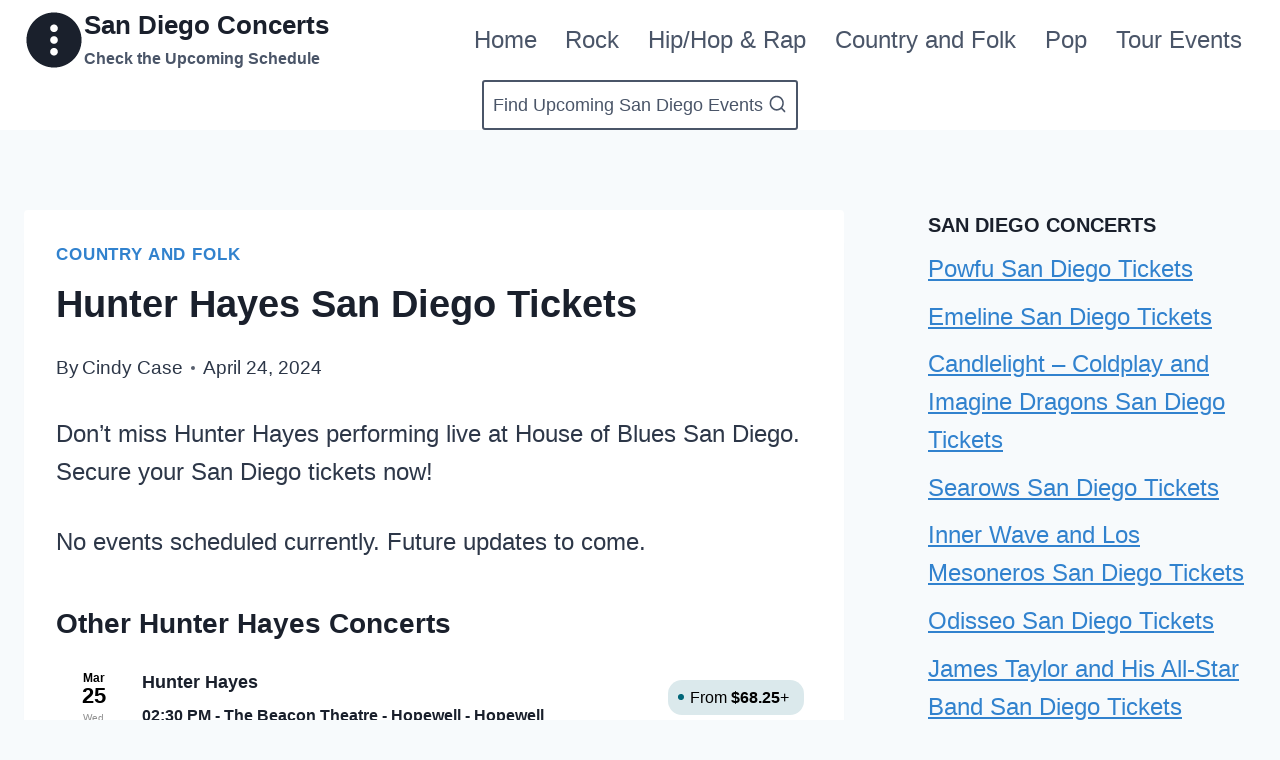

--- FILE ---
content_type: text/html; charset=UTF-8
request_url: https://www.sandiegoconcerts.com/country-and-folk/hunter-hayes-san-diego-tickets/
body_size: 16534
content:
<!doctype html>
<html dir="ltr" lang="en-US" prefix="og: https://ogp.me/ns#" class="no-js" itemtype="https://schema.org/Blog" itemscope>
<head>
	<meta charset="UTF-8">
	<meta name="viewport" content="width=device-width, initial-scale=1, minimum-scale=1">
	<title>Hunter Hayes San Diego Tickets - San Diego Concerts</title>

		<!-- All in One SEO 4.9.3 - aioseo.com -->
	<meta name="description" content="Don&#039;t miss Hunter Hayes performing live at House of Blues San Diego. Secure your San Diego tickets now! Other Hunter Hayes Concerts" />
	<meta name="robots" content="max-image-preview:large" />
	<meta name="author" content="Cindy Case"/>
	<link rel="canonical" href="https://www.sandiegoconcerts.com/country-and-folk/hunter-hayes-san-diego-tickets/" />
	<meta name="generator" content="All in One SEO (AIOSEO) 4.9.3" />
		<meta property="og:locale" content="en_US" />
		<meta property="og:site_name" content="San Diego Concerts - Check the Upcoming Schedule" />
		<meta property="og:type" content="article" />
		<meta property="og:title" content="Hunter Hayes San Diego Tickets - San Diego Concerts" />
		<meta property="og:description" content="Don&#039;t miss Hunter Hayes performing live at House of Blues San Diego. Secure your San Diego tickets now! Other Hunter Hayes Concerts" />
		<meta property="og:url" content="https://www.sandiegoconcerts.com/country-and-folk/hunter-hayes-san-diego-tickets/" />
		<meta property="article:published_time" content="2024-04-24T23:18:48+00:00" />
		<meta property="article:modified_time" content="2024-04-24T23:18:48+00:00" />
		<meta name="twitter:card" content="summary_large_image" />
		<meta name="twitter:title" content="Hunter Hayes San Diego Tickets - San Diego Concerts" />
		<meta name="twitter:description" content="Don&#039;t miss Hunter Hayes performing live at House of Blues San Diego. Secure your San Diego tickets now! Other Hunter Hayes Concerts" />
		<script type="application/ld+json" class="aioseo-schema">
			{"@context":"https:\/\/schema.org","@graph":[{"@type":"BlogPosting","@id":"https:\/\/www.sandiegoconcerts.com\/country-and-folk\/hunter-hayes-san-diego-tickets\/#blogposting","name":"Hunter Hayes San Diego Tickets - San Diego Concerts","headline":"Hunter Hayes San Diego Tickets","author":{"@id":"https:\/\/www.sandiegoconcerts.com\/author\/admin\/#author"},"publisher":{"@id":"https:\/\/www.sandiegoconcerts.com\/#organization"},"datePublished":"2024-04-24T23:18:48+00:00","dateModified":"2024-04-24T23:18:48+00:00","inLanguage":"en-US","mainEntityOfPage":{"@id":"https:\/\/www.sandiegoconcerts.com\/country-and-folk\/hunter-hayes-san-diego-tickets\/#webpage"},"isPartOf":{"@id":"https:\/\/www.sandiegoconcerts.com\/country-and-folk\/hunter-hayes-san-diego-tickets\/#webpage"},"articleSection":"Country and Folk"},{"@type":"BreadcrumbList","@id":"https:\/\/www.sandiegoconcerts.com\/country-and-folk\/hunter-hayes-san-diego-tickets\/#breadcrumblist","itemListElement":[{"@type":"ListItem","@id":"https:\/\/www.sandiegoconcerts.com#listItem","position":1,"name":"Home","item":"https:\/\/www.sandiegoconcerts.com","nextItem":{"@type":"ListItem","@id":"https:\/\/www.sandiegoconcerts.com\/category\/country-and-folk\/#listItem","name":"Country and Folk"}},{"@type":"ListItem","@id":"https:\/\/www.sandiegoconcerts.com\/category\/country-and-folk\/#listItem","position":2,"name":"Country and Folk","item":"https:\/\/www.sandiegoconcerts.com\/category\/country-and-folk\/","nextItem":{"@type":"ListItem","@id":"https:\/\/www.sandiegoconcerts.com\/country-and-folk\/hunter-hayes-san-diego-tickets\/#listItem","name":"Hunter Hayes San Diego Tickets"},"previousItem":{"@type":"ListItem","@id":"https:\/\/www.sandiegoconcerts.com#listItem","name":"Home"}},{"@type":"ListItem","@id":"https:\/\/www.sandiegoconcerts.com\/country-and-folk\/hunter-hayes-san-diego-tickets\/#listItem","position":3,"name":"Hunter Hayes San Diego Tickets","previousItem":{"@type":"ListItem","@id":"https:\/\/www.sandiegoconcerts.com\/category\/country-and-folk\/#listItem","name":"Country and Folk"}}]},{"@type":"Organization","@id":"https:\/\/www.sandiegoconcerts.com\/#organization","name":"San Diego Concerts","description":"Check the Upcoming Schedule","url":"https:\/\/www.sandiegoconcerts.com\/"},{"@type":"Person","@id":"https:\/\/www.sandiegoconcerts.com\/author\/admin\/#author","url":"https:\/\/www.sandiegoconcerts.com\/author\/admin\/","name":"Cindy Case","image":{"@type":"ImageObject","@id":"https:\/\/www.sandiegoconcerts.com\/country-and-folk\/hunter-hayes-san-diego-tickets\/#authorImage","url":"https:\/\/secure.gravatar.com\/avatar\/9998204841bff277cacc29e382772db3f03bab3bc608535ff7e58d036dfe8bfe?s=96&d=mm&r=g","width":96,"height":96,"caption":"Cindy Case"}},{"@type":"WebPage","@id":"https:\/\/www.sandiegoconcerts.com\/country-and-folk\/hunter-hayes-san-diego-tickets\/#webpage","url":"https:\/\/www.sandiegoconcerts.com\/country-and-folk\/hunter-hayes-san-diego-tickets\/","name":"Hunter Hayes San Diego Tickets - San Diego Concerts","description":"Don't miss Hunter Hayes performing live at House of Blues San Diego. Secure your San Diego tickets now! Other Hunter Hayes Concerts","inLanguage":"en-US","isPartOf":{"@id":"https:\/\/www.sandiegoconcerts.com\/#website"},"breadcrumb":{"@id":"https:\/\/www.sandiegoconcerts.com\/country-and-folk\/hunter-hayes-san-diego-tickets\/#breadcrumblist"},"author":{"@id":"https:\/\/www.sandiegoconcerts.com\/author\/admin\/#author"},"creator":{"@id":"https:\/\/www.sandiegoconcerts.com\/author\/admin\/#author"},"datePublished":"2024-04-24T23:18:48+00:00","dateModified":"2024-04-24T23:18:48+00:00"},{"@type":"WebSite","@id":"https:\/\/www.sandiegoconcerts.com\/#website","url":"https:\/\/www.sandiegoconcerts.com\/","name":"San Diego Concerts","description":"Check the Upcoming Schedule","inLanguage":"en-US","publisher":{"@id":"https:\/\/www.sandiegoconcerts.com\/#organization"}}]}
		</script>
		<!-- All in One SEO -->

<link rel="alternate" type="application/rss+xml" title="San Diego Concerts &raquo; Feed" href="https://www.sandiegoconcerts.com/feed/" />
<link rel="alternate" type="application/rss+xml" title="San Diego Concerts &raquo; Comments Feed" href="https://www.sandiegoconcerts.com/comments/feed/" />
			<script>document.documentElement.classList.remove( 'no-js' );</script>
			<link rel="alternate" title="oEmbed (JSON)" type="application/json+oembed" href="https://www.sandiegoconcerts.com/wp-json/oembed/1.0/embed?url=https%3A%2F%2Fwww.sandiegoconcerts.com%2Fcountry-and-folk%2Fhunter-hayes-san-diego-tickets%2F" />
<link rel="alternate" title="oEmbed (XML)" type="text/xml+oembed" href="https://www.sandiegoconcerts.com/wp-json/oembed/1.0/embed?url=https%3A%2F%2Fwww.sandiegoconcerts.com%2Fcountry-and-folk%2Fhunter-hayes-san-diego-tickets%2F&#038;format=xml" />
<style id='wp-img-auto-sizes-contain-inline-css'>
img:is([sizes=auto i],[sizes^="auto," i]){contain-intrinsic-size:3000px 1500px}
/*# sourceURL=wp-img-auto-sizes-contain-inline-css */
</style>

<style id='wp-emoji-styles-inline-css'>

	img.wp-smiley, img.emoji {
		display: inline !important;
		border: none !important;
		box-shadow: none !important;
		height: 1em !important;
		width: 1em !important;
		margin: 0 0.07em !important;
		vertical-align: -0.1em !important;
		background: none !important;
		padding: 0 !important;
	}
/*# sourceURL=wp-emoji-styles-inline-css */
</style>
<link rel='stylesheet' id='wp-block-library-css' href='https://www.sandiegoconcerts.com/wp-includes/css/dist/block-library/style.min.css?ver=6.9' media='all' />
<style id='global-styles-inline-css'>
:root{--wp--preset--aspect-ratio--square: 1;--wp--preset--aspect-ratio--4-3: 4/3;--wp--preset--aspect-ratio--3-4: 3/4;--wp--preset--aspect-ratio--3-2: 3/2;--wp--preset--aspect-ratio--2-3: 2/3;--wp--preset--aspect-ratio--16-9: 16/9;--wp--preset--aspect-ratio--9-16: 9/16;--wp--preset--color--black: #000000;--wp--preset--color--cyan-bluish-gray: #abb8c3;--wp--preset--color--white: #ffffff;--wp--preset--color--pale-pink: #f78da7;--wp--preset--color--vivid-red: #cf2e2e;--wp--preset--color--luminous-vivid-orange: #ff6900;--wp--preset--color--luminous-vivid-amber: #fcb900;--wp--preset--color--light-green-cyan: #7bdcb5;--wp--preset--color--vivid-green-cyan: #00d084;--wp--preset--color--pale-cyan-blue: #8ed1fc;--wp--preset--color--vivid-cyan-blue: #0693e3;--wp--preset--color--vivid-purple: #9b51e0;--wp--preset--color--theme-palette-1: var(--global-palette1);--wp--preset--color--theme-palette-2: var(--global-palette2);--wp--preset--color--theme-palette-3: var(--global-palette3);--wp--preset--color--theme-palette-4: var(--global-palette4);--wp--preset--color--theme-palette-5: var(--global-palette5);--wp--preset--color--theme-palette-6: var(--global-palette6);--wp--preset--color--theme-palette-7: var(--global-palette7);--wp--preset--color--theme-palette-8: var(--global-palette8);--wp--preset--color--theme-palette-9: var(--global-palette9);--wp--preset--color--theme-palette-10: var(--global-palette10);--wp--preset--color--theme-palette-11: var(--global-palette11);--wp--preset--color--theme-palette-12: var(--global-palette12);--wp--preset--color--theme-palette-13: var(--global-palette13);--wp--preset--color--theme-palette-14: var(--global-palette14);--wp--preset--color--theme-palette-15: var(--global-palette15);--wp--preset--gradient--vivid-cyan-blue-to-vivid-purple: linear-gradient(135deg,rgb(6,147,227) 0%,rgb(155,81,224) 100%);--wp--preset--gradient--light-green-cyan-to-vivid-green-cyan: linear-gradient(135deg,rgb(122,220,180) 0%,rgb(0,208,130) 100%);--wp--preset--gradient--luminous-vivid-amber-to-luminous-vivid-orange: linear-gradient(135deg,rgb(252,185,0) 0%,rgb(255,105,0) 100%);--wp--preset--gradient--luminous-vivid-orange-to-vivid-red: linear-gradient(135deg,rgb(255,105,0) 0%,rgb(207,46,46) 100%);--wp--preset--gradient--very-light-gray-to-cyan-bluish-gray: linear-gradient(135deg,rgb(238,238,238) 0%,rgb(169,184,195) 100%);--wp--preset--gradient--cool-to-warm-spectrum: linear-gradient(135deg,rgb(74,234,220) 0%,rgb(151,120,209) 20%,rgb(207,42,186) 40%,rgb(238,44,130) 60%,rgb(251,105,98) 80%,rgb(254,248,76) 100%);--wp--preset--gradient--blush-light-purple: linear-gradient(135deg,rgb(255,206,236) 0%,rgb(152,150,240) 100%);--wp--preset--gradient--blush-bordeaux: linear-gradient(135deg,rgb(254,205,165) 0%,rgb(254,45,45) 50%,rgb(107,0,62) 100%);--wp--preset--gradient--luminous-dusk: linear-gradient(135deg,rgb(255,203,112) 0%,rgb(199,81,192) 50%,rgb(65,88,208) 100%);--wp--preset--gradient--pale-ocean: linear-gradient(135deg,rgb(255,245,203) 0%,rgb(182,227,212) 50%,rgb(51,167,181) 100%);--wp--preset--gradient--electric-grass: linear-gradient(135deg,rgb(202,248,128) 0%,rgb(113,206,126) 100%);--wp--preset--gradient--midnight: linear-gradient(135deg,rgb(2,3,129) 0%,rgb(40,116,252) 100%);--wp--preset--font-size--small: var(--global-font-size-small);--wp--preset--font-size--medium: var(--global-font-size-medium);--wp--preset--font-size--large: var(--global-font-size-large);--wp--preset--font-size--x-large: 42px;--wp--preset--font-size--larger: var(--global-font-size-larger);--wp--preset--font-size--xxlarge: var(--global-font-size-xxlarge);--wp--preset--spacing--20: 0.44rem;--wp--preset--spacing--30: 0.67rem;--wp--preset--spacing--40: 1rem;--wp--preset--spacing--50: 1.5rem;--wp--preset--spacing--60: 2.25rem;--wp--preset--spacing--70: 3.38rem;--wp--preset--spacing--80: 5.06rem;--wp--preset--shadow--natural: 6px 6px 9px rgba(0, 0, 0, 0.2);--wp--preset--shadow--deep: 12px 12px 50px rgba(0, 0, 0, 0.4);--wp--preset--shadow--sharp: 6px 6px 0px rgba(0, 0, 0, 0.2);--wp--preset--shadow--outlined: 6px 6px 0px -3px rgb(255, 255, 255), 6px 6px rgb(0, 0, 0);--wp--preset--shadow--crisp: 6px 6px 0px rgb(0, 0, 0);}:where(.is-layout-flex){gap: 0.5em;}:where(.is-layout-grid){gap: 0.5em;}body .is-layout-flex{display: flex;}.is-layout-flex{flex-wrap: wrap;align-items: center;}.is-layout-flex > :is(*, div){margin: 0;}body .is-layout-grid{display: grid;}.is-layout-grid > :is(*, div){margin: 0;}:where(.wp-block-columns.is-layout-flex){gap: 2em;}:where(.wp-block-columns.is-layout-grid){gap: 2em;}:where(.wp-block-post-template.is-layout-flex){gap: 1.25em;}:where(.wp-block-post-template.is-layout-grid){gap: 1.25em;}.has-black-color{color: var(--wp--preset--color--black) !important;}.has-cyan-bluish-gray-color{color: var(--wp--preset--color--cyan-bluish-gray) !important;}.has-white-color{color: var(--wp--preset--color--white) !important;}.has-pale-pink-color{color: var(--wp--preset--color--pale-pink) !important;}.has-vivid-red-color{color: var(--wp--preset--color--vivid-red) !important;}.has-luminous-vivid-orange-color{color: var(--wp--preset--color--luminous-vivid-orange) !important;}.has-luminous-vivid-amber-color{color: var(--wp--preset--color--luminous-vivid-amber) !important;}.has-light-green-cyan-color{color: var(--wp--preset--color--light-green-cyan) !important;}.has-vivid-green-cyan-color{color: var(--wp--preset--color--vivid-green-cyan) !important;}.has-pale-cyan-blue-color{color: var(--wp--preset--color--pale-cyan-blue) !important;}.has-vivid-cyan-blue-color{color: var(--wp--preset--color--vivid-cyan-blue) !important;}.has-vivid-purple-color{color: var(--wp--preset--color--vivid-purple) !important;}.has-black-background-color{background-color: var(--wp--preset--color--black) !important;}.has-cyan-bluish-gray-background-color{background-color: var(--wp--preset--color--cyan-bluish-gray) !important;}.has-white-background-color{background-color: var(--wp--preset--color--white) !important;}.has-pale-pink-background-color{background-color: var(--wp--preset--color--pale-pink) !important;}.has-vivid-red-background-color{background-color: var(--wp--preset--color--vivid-red) !important;}.has-luminous-vivid-orange-background-color{background-color: var(--wp--preset--color--luminous-vivid-orange) !important;}.has-luminous-vivid-amber-background-color{background-color: var(--wp--preset--color--luminous-vivid-amber) !important;}.has-light-green-cyan-background-color{background-color: var(--wp--preset--color--light-green-cyan) !important;}.has-vivid-green-cyan-background-color{background-color: var(--wp--preset--color--vivid-green-cyan) !important;}.has-pale-cyan-blue-background-color{background-color: var(--wp--preset--color--pale-cyan-blue) !important;}.has-vivid-cyan-blue-background-color{background-color: var(--wp--preset--color--vivid-cyan-blue) !important;}.has-vivid-purple-background-color{background-color: var(--wp--preset--color--vivid-purple) !important;}.has-black-border-color{border-color: var(--wp--preset--color--black) !important;}.has-cyan-bluish-gray-border-color{border-color: var(--wp--preset--color--cyan-bluish-gray) !important;}.has-white-border-color{border-color: var(--wp--preset--color--white) !important;}.has-pale-pink-border-color{border-color: var(--wp--preset--color--pale-pink) !important;}.has-vivid-red-border-color{border-color: var(--wp--preset--color--vivid-red) !important;}.has-luminous-vivid-orange-border-color{border-color: var(--wp--preset--color--luminous-vivid-orange) !important;}.has-luminous-vivid-amber-border-color{border-color: var(--wp--preset--color--luminous-vivid-amber) !important;}.has-light-green-cyan-border-color{border-color: var(--wp--preset--color--light-green-cyan) !important;}.has-vivid-green-cyan-border-color{border-color: var(--wp--preset--color--vivid-green-cyan) !important;}.has-pale-cyan-blue-border-color{border-color: var(--wp--preset--color--pale-cyan-blue) !important;}.has-vivid-cyan-blue-border-color{border-color: var(--wp--preset--color--vivid-cyan-blue) !important;}.has-vivid-purple-border-color{border-color: var(--wp--preset--color--vivid-purple) !important;}.has-vivid-cyan-blue-to-vivid-purple-gradient-background{background: var(--wp--preset--gradient--vivid-cyan-blue-to-vivid-purple) !important;}.has-light-green-cyan-to-vivid-green-cyan-gradient-background{background: var(--wp--preset--gradient--light-green-cyan-to-vivid-green-cyan) !important;}.has-luminous-vivid-amber-to-luminous-vivid-orange-gradient-background{background: var(--wp--preset--gradient--luminous-vivid-amber-to-luminous-vivid-orange) !important;}.has-luminous-vivid-orange-to-vivid-red-gradient-background{background: var(--wp--preset--gradient--luminous-vivid-orange-to-vivid-red) !important;}.has-very-light-gray-to-cyan-bluish-gray-gradient-background{background: var(--wp--preset--gradient--very-light-gray-to-cyan-bluish-gray) !important;}.has-cool-to-warm-spectrum-gradient-background{background: var(--wp--preset--gradient--cool-to-warm-spectrum) !important;}.has-blush-light-purple-gradient-background{background: var(--wp--preset--gradient--blush-light-purple) !important;}.has-blush-bordeaux-gradient-background{background: var(--wp--preset--gradient--blush-bordeaux) !important;}.has-luminous-dusk-gradient-background{background: var(--wp--preset--gradient--luminous-dusk) !important;}.has-pale-ocean-gradient-background{background: var(--wp--preset--gradient--pale-ocean) !important;}.has-electric-grass-gradient-background{background: var(--wp--preset--gradient--electric-grass) !important;}.has-midnight-gradient-background{background: var(--wp--preset--gradient--midnight) !important;}.has-small-font-size{font-size: var(--wp--preset--font-size--small) !important;}.has-medium-font-size{font-size: var(--wp--preset--font-size--medium) !important;}.has-large-font-size{font-size: var(--wp--preset--font-size--large) !important;}.has-x-large-font-size{font-size: var(--wp--preset--font-size--x-large) !important;}
/*# sourceURL=global-styles-inline-css */
</style>

<style id='classic-theme-styles-inline-css'>
/*! This file is auto-generated */
.wp-block-button__link{color:#fff;background-color:#32373c;border-radius:9999px;box-shadow:none;text-decoration:none;padding:calc(.667em + 2px) calc(1.333em + 2px);font-size:1.125em}.wp-block-file__button{background:#32373c;color:#fff;text-decoration:none}
/*# sourceURL=/wp-includes/css/classic-themes.min.css */
</style>
<link rel='stylesheet' id='kadence-global-css' href='https://www.sandiegoconcerts.com/wp-content/themes/kadence/assets/css/global.min.css?ver=1.4.3' media='all' />
<style id='kadence-global-inline-css'>
/* Kadence Base CSS */
:root{--global-palette1:#3182CE;--global-palette2:#2B6CB0;--global-palette3:#1A202C;--global-palette4:#2D3748;--global-palette5:#4A5568;--global-palette6:#718096;--global-palette7:#EDF2F7;--global-palette8:#F7FAFC;--global-palette9:#FFFFFF;--global-palette10:oklch(from var(--global-palette1) calc(l + 0.10 * (1 - l)) calc(c * 1.00) calc(h + 180) / 100%);--global-palette11:#13612e;--global-palette12:#1159af;--global-palette13:#b82105;--global-palette14:#f7630c;--global-palette15:#f5a524;--global-palette9rgb:255, 255, 255;--global-palette-highlight:var(--global-palette1);--global-palette-highlight-alt:var(--global-palette2);--global-palette-highlight-alt2:var(--global-palette9);--global-palette-btn-bg:var(--global-palette1);--global-palette-btn-bg-hover:var(--global-palette2);--global-palette-btn:var(--global-palette9);--global-palette-btn-hover:var(--global-palette9);--global-palette-btn-sec-bg:var(--global-palette7);--global-palette-btn-sec-bg-hover:var(--global-palette2);--global-palette-btn-sec:var(--global-palette3);--global-palette-btn-sec-hover:var(--global-palette9);--global-body-font-family:Arial, Helvetica, sans-serif;--global-heading-font-family:inherit;--global-primary-nav-font-family:inherit;--global-fallback-font:sans-serif;--global-display-fallback-font:sans-serif;--global-content-width:1290px;--global-content-wide-width:calc(1290px + 230px);--global-content-narrow-width:842px;--global-content-edge-padding:1.5rem;--global-content-boxed-padding:2rem;--global-calc-content-width:calc(1290px - var(--global-content-edge-padding) - var(--global-content-edge-padding) );--wp--style--global--content-size:var(--global-calc-content-width);}.wp-site-blocks{--global-vw:calc( 100vw - ( 0.5 * var(--scrollbar-offset)));}body{background:var(--global-palette8);}body, input, select, optgroup, textarea{font-style:normal;font-weight:400;font-size:24px;line-height:1.6;font-family:var(--global-body-font-family);color:var(--global-palette4);}.content-bg, body.content-style-unboxed .site{background:var(--global-palette9);}h1,h2,h3,h4,h5,h6{font-family:var(--global-heading-font-family);}h1{font-style:normal;font-weight:700;font-size:38px;line-height:1.5;color:var(--global-palette3);}h2{font-style:normal;font-weight:700;font-size:30px;line-height:1.5;color:var(--global-palette3);}h3{font-style:normal;font-weight:700;font-size:28px;line-height:1.5;color:var(--global-palette3);}h4{font-weight:700;font-size:22px;line-height:1.5;color:var(--global-palette4);}h5{font-weight:700;font-size:20px;line-height:1.5;color:var(--global-palette4);}h6{font-weight:700;font-size:18px;line-height:1.5;color:var(--global-palette5);}.entry-hero .kadence-breadcrumbs{max-width:1290px;}.site-container, .site-header-row-layout-contained, .site-footer-row-layout-contained, .entry-hero-layout-contained, .comments-area, .alignfull > .wp-block-cover__inner-container, .alignwide > .wp-block-cover__inner-container{max-width:var(--global-content-width);}.content-width-narrow .content-container.site-container, .content-width-narrow .hero-container.site-container{max-width:var(--global-content-narrow-width);}@media all and (min-width: 1520px){.wp-site-blocks .content-container  .alignwide{margin-left:-115px;margin-right:-115px;width:unset;max-width:unset;}}@media all and (min-width: 1102px){.content-width-narrow .wp-site-blocks .content-container .alignwide{margin-left:-130px;margin-right:-130px;width:unset;max-width:unset;}}.content-style-boxed .wp-site-blocks .entry-content .alignwide{margin-left:calc( -1 * var( --global-content-boxed-padding ) );margin-right:calc( -1 * var( --global-content-boxed-padding ) );}.content-area{margin-top:5rem;margin-bottom:5rem;}@media all and (max-width: 1024px){.content-area{margin-top:3rem;margin-bottom:3rem;}}@media all and (max-width: 767px){.content-area{margin-top:2rem;margin-bottom:2rem;}}@media all and (max-width: 1024px){:root{--global-content-boxed-padding:2rem;}}@media all and (max-width: 767px){:root{--global-content-boxed-padding:1.5rem;}}.entry-content-wrap{padding:2rem;}@media all and (max-width: 1024px){.entry-content-wrap{padding:2rem;}}@media all and (max-width: 767px){.entry-content-wrap{padding:1.5rem;}}.entry.single-entry{box-shadow:0px 15px 15px -10px rgba(0,0,0,0.05);}.entry.loop-entry{box-shadow:0px 15px 15px -10px rgba(0,0,0,0.05);}.loop-entry .entry-content-wrap{padding:2rem;}@media all and (max-width: 1024px){.loop-entry .entry-content-wrap{padding:2rem;}}@media all and (max-width: 767px){.loop-entry .entry-content-wrap{padding:1.5rem;}}.primary-sidebar.widget-area .widget{margin-bottom:1.5em;color:var(--global-palette4);}.primary-sidebar.widget-area .widget-title{font-weight:700;font-size:20px;line-height:1.5;color:var(--global-palette3);}button, .button, .wp-block-button__link, input[type="button"], input[type="reset"], input[type="submit"], .fl-button, .elementor-button-wrapper .elementor-button, .wc-block-components-checkout-place-order-button, .wc-block-cart__submit{box-shadow:0px 0px 0px -7px rgba(0,0,0,0);}button:hover, button:focus, button:active, .button:hover, .button:focus, .button:active, .wp-block-button__link:hover, .wp-block-button__link:focus, .wp-block-button__link:active, input[type="button"]:hover, input[type="button"]:focus, input[type="button"]:active, input[type="reset"]:hover, input[type="reset"]:focus, input[type="reset"]:active, input[type="submit"]:hover, input[type="submit"]:focus, input[type="submit"]:active, .elementor-button-wrapper .elementor-button:hover, .elementor-button-wrapper .elementor-button:focus, .elementor-button-wrapper .elementor-button:active, .wc-block-cart__submit:hover{box-shadow:0px 15px 25px -7px rgba(0,0,0,0.1);}.kb-button.kb-btn-global-outline.kb-btn-global-inherit{padding-top:calc(px - 2px);padding-right:calc(px - 2px);padding-bottom:calc(px - 2px);padding-left:calc(px - 2px);}@media all and (min-width: 1025px){.transparent-header .entry-hero .entry-hero-container-inner{padding-top:calc(80px + 0px);}}@media all and (max-width: 1024px){.mobile-transparent-header .entry-hero .entry-hero-container-inner{padding-top:80px;}}@media all and (max-width: 767px){.mobile-transparent-header .entry-hero .entry-hero-container-inner{padding-top:80px;}}#kt-scroll-up-reader, #kt-scroll-up{border-radius:0px 0px 0px 0px;bottom:30px;font-size:1.2em;padding:0.4em 0.4em 0.4em 0.4em;}#kt-scroll-up-reader.scroll-up-side-right, #kt-scroll-up.scroll-up-side-right{right:30px;}#kt-scroll-up-reader.scroll-up-side-left, #kt-scroll-up.scroll-up-side-left{left:30px;}.entry-hero.post-hero-section .entry-header{min-height:200px;}
/* Kadence Header CSS */
@media all and (max-width: 1024px){.mobile-transparent-header #masthead{position:absolute;left:0px;right:0px;z-index:100;}.kadence-scrollbar-fixer.mobile-transparent-header #masthead{right:var(--scrollbar-offset,0);}.mobile-transparent-header #masthead, .mobile-transparent-header .site-top-header-wrap .site-header-row-container-inner, .mobile-transparent-header .site-main-header-wrap .site-header-row-container-inner, .mobile-transparent-header .site-bottom-header-wrap .site-header-row-container-inner{background:transparent;}.site-header-row-tablet-layout-fullwidth, .site-header-row-tablet-layout-standard{padding:0px;}}@media all and (min-width: 1025px){.transparent-header #masthead{position:absolute;left:0px;right:0px;z-index:100;}.transparent-header.kadence-scrollbar-fixer #masthead{right:var(--scrollbar-offset,0);}.transparent-header #masthead, .transparent-header .site-top-header-wrap .site-header-row-container-inner, .transparent-header .site-main-header-wrap .site-header-row-container-inner, .transparent-header .site-bottom-header-wrap .site-header-row-container-inner{background:transparent;}}.site-branding a.brand .logo-icon{max-width:60px;}.site-branding a.brand .logo-icon{color:var(--global-palette3);}.site-branding{padding:0px 0px 0px 0px;}.site-branding .site-title{font-weight:700;font-size:26px;line-height:1.2;color:var(--global-palette3);}.site-branding .site-description{font-weight:700;font-size:16px;line-height:1.4;color:var(--global-palette5);}#masthead, #masthead .kadence-sticky-header.item-is-fixed:not(.item-at-start):not(.site-header-row-container):not(.site-main-header-wrap), #masthead .kadence-sticky-header.item-is-fixed:not(.item-at-start) > .site-header-row-container-inner{background:#ffffff;}.site-main-header-inner-wrap{min-height:80px;}.site-bottom-header-inner-wrap{min-height:0px;}.header-navigation[class*="header-navigation-style-underline"] .header-menu-container.primary-menu-container>ul>li>a:after{width:calc( 100% - 1.2em);}.main-navigation .primary-menu-container > ul > li.menu-item > a{padding-left:calc(1.2em / 2);padding-right:calc(1.2em / 2);padding-top:0.6em;padding-bottom:0.6em;color:var(--global-palette5);}.main-navigation .primary-menu-container > ul > li.menu-item .dropdown-nav-special-toggle{right:calc(1.2em / 2);}.main-navigation .primary-menu-container > ul > li.menu-item > a:hover{color:var(--global-palette-highlight);}.main-navigation .primary-menu-container > ul > li.menu-item.current-menu-item > a{color:var(--global-palette3);}.header-navigation .header-menu-container ul ul.sub-menu, .header-navigation .header-menu-container ul ul.submenu{background:var(--global-palette3);box-shadow:0px 2px 13px 0px rgba(0,0,0,0.1);}.header-navigation .header-menu-container ul ul li.menu-item, .header-menu-container ul.menu > li.kadence-menu-mega-enabled > ul > li.menu-item > a{border-bottom:1px solid rgba(255,255,255,0.1);border-radius:0px 0px 0px 0px;}.header-navigation .header-menu-container ul ul li.menu-item > a{width:200px;padding-top:1em;padding-bottom:1em;color:var(--global-palette8);font-size:12px;}.header-navigation .header-menu-container ul ul li.menu-item > a:hover{color:var(--global-palette9);background:var(--global-palette4);border-radius:0px 0px 0px 0px;}.header-navigation .header-menu-container ul ul li.menu-item.current-menu-item > a{color:var(--global-palette9);background:var(--global-palette4);border-radius:0px 0px 0px 0px;}.mobile-toggle-open-container .menu-toggle-open, .mobile-toggle-open-container .menu-toggle-open:focus{color:var(--global-palette5);padding:0.4em 0.6em 0.4em 0.6em;font-size:14px;}.mobile-toggle-open-container .menu-toggle-open.menu-toggle-style-bordered{border:1px solid currentColor;}.mobile-toggle-open-container .menu-toggle-open .menu-toggle-icon{font-size:20px;}.mobile-toggle-open-container .menu-toggle-open:hover, .mobile-toggle-open-container .menu-toggle-open:focus-visible{color:var(--global-palette-highlight);}.mobile-navigation ul li{font-size:14px;}.mobile-navigation ul li a{padding-top:1em;padding-bottom:1em;}.mobile-navigation ul li > a, .mobile-navigation ul li.menu-item-has-children > .drawer-nav-drop-wrap{color:var(--global-palette8);}.mobile-navigation ul li.current-menu-item > a, .mobile-navigation ul li.current-menu-item.menu-item-has-children > .drawer-nav-drop-wrap{color:var(--global-palette-highlight);}.mobile-navigation ul li.menu-item-has-children .drawer-nav-drop-wrap, .mobile-navigation ul li:not(.menu-item-has-children) a{border-bottom:1px solid rgba(255,255,255,0.1);}.mobile-navigation:not(.drawer-navigation-parent-toggle-true) ul li.menu-item-has-children .drawer-nav-drop-wrap button{border-left:1px solid rgba(255,255,255,0.1);}#mobile-drawer .drawer-header .drawer-toggle{padding:0.6em 0.15em 0.6em 0.15em;font-size:24px;}.search-toggle-open-container .search-toggle-open{color:var(--global-palette5);}.search-toggle-open-container .search-toggle-open.search-toggle-style-bordered{border:2px solid currentColor;}.search-toggle-open-container .search-toggle-open .search-toggle-icon{font-size:1.1em;}.search-toggle-open-container .search-toggle-open:hover, .search-toggle-open-container .search-toggle-open:focus{color:var(--global-palette-highlight);}#search-drawer .drawer-inner{background:rgba(9, 12, 16, 0.97);}
/* Kadence Footer CSS */
.site-top-footer-inner-wrap{padding-top:30px;padding-bottom:30px;grid-column-gap:30px;grid-row-gap:30px;}.site-top-footer-inner-wrap .widget{margin-bottom:30px;}.site-top-footer-inner-wrap .site-footer-section:not(:last-child):after{right:calc(-30px / 2);}.site-bottom-footer-inner-wrap{padding-top:30px;padding-bottom:30px;grid-column-gap:30px;}.site-bottom-footer-inner-wrap .widget{margin-bottom:30px;}.site-bottom-footer-inner-wrap .site-footer-section:not(:last-child):after{right:calc(-30px / 2);}#colophon .footer-navigation .footer-menu-container > ul > li > a{padding-left:calc(1.2em / 2);padding-right:calc(1.2em / 2);padding-top:calc(0.6em / 2);padding-bottom:calc(0.6em / 2);color:var(--global-palette5);}#colophon .footer-navigation .footer-menu-container > ul li a:hover{color:var(--global-palette-highlight);}#colophon .footer-navigation .footer-menu-container > ul li.current-menu-item > a{color:var(--global-palette3);}
/*# sourceURL=kadence-global-inline-css */
</style>
<link rel='stylesheet' id='kadence-header-css' href='https://www.sandiegoconcerts.com/wp-content/themes/kadence/assets/css/header.min.css?ver=1.4.3' media='all' />
<link rel='stylesheet' id='kadence-content-css' href='https://www.sandiegoconcerts.com/wp-content/themes/kadence/assets/css/content.min.css?ver=1.4.3' media='all' />
<link rel='stylesheet' id='kadence-sidebar-css' href='https://www.sandiegoconcerts.com/wp-content/themes/kadence/assets/css/sidebar.min.css?ver=1.4.3' media='all' />
<link rel='stylesheet' id='kadence-related-posts-css' href='https://www.sandiegoconcerts.com/wp-content/themes/kadence/assets/css/related-posts.min.css?ver=1.4.3' media='all' />
<link rel='stylesheet' id='kad-splide-css' href='https://www.sandiegoconcerts.com/wp-content/themes/kadence/assets/css/kadence-splide.min.css?ver=1.4.3' media='all' />
<link rel='stylesheet' id='kadence-footer-css' href='https://www.sandiegoconcerts.com/wp-content/themes/kadence/assets/css/footer.min.css?ver=1.4.3' media='all' />
<link rel="https://api.w.org/" href="https://www.sandiegoconcerts.com/wp-json/" /><link rel="alternate" title="JSON" type="application/json" href="https://www.sandiegoconcerts.com/wp-json/wp/v2/posts/343" /><link rel="EditURI" type="application/rsd+xml" title="RSD" href="https://www.sandiegoconcerts.com/xmlrpc.php?rsd" />
<meta name="generator" content="WordPress 6.9" />
<link rel='shortlink' href='https://www.sandiegoconcerts.com/?p=343' />
		<script type="text/javascript">
			var _statcounter = _statcounter || [];
			_statcounter.push({"tags": {"author": "admin"}});
		</script>
		<script type="application/ld+json"> [{
                "@context" : "http://schema.org",
                "@type" : "MusicEvent",
                "image":"https://media.vsstatic.com/image/upload/hero/category/14-country-folk/country-folk-tickets-1.jpg", 
                "name" : "Hunter Hayes", 
                "startDate" : "2026-03-25 18:30:00",
                "endDate" : "2026-03-25 18:30:00",
                "url" : "https://www.sandiegoconcerts.com/?vst_link=6381552",
                "location" : { "@type" : "Place", "name" : "The Beacon Theatre - Hopewell", "address" : "401 N. Main St., Hopewell, VA 23860" },
                "performer": {
                    "@type": "Person",
                    "name": "Hunter Hayes"
                },
                "description":"Hunter Hayes", 
                "organizer": {
                    "@type": "Person",
                    "url": "https://www.sandiegoconcerts.com/?vst_link=6381552",
                    "name": "Hunter Hayes"
                },
                "eventStatus": "https://schema.org/EventScheduled",
                "offers": {
                    "@type": "Offer",
                    "url": "https://www.sandiegoconcerts.com/?vst_link=6381552",
                    "price": "68.25",
                    "priceCurrency": "USD",
                    "availability": "https://schema.org/InStock",
                    "validFrom": "2026-03-25 18:30:00"
                },
                "eventAttendanceMode": "https://schema.org/OfflineEventAttendanceMode"
            },{
                "@context" : "http://schema.org",
                "@type" : "MusicEvent",
                "image":"https://media.vsstatic.com/image/upload/hero/category/14-country-folk/country-folk-tickets-1.jpg", 
                "name" : "Hunter Hayes", 
                "startDate" : "2026-03-27 20:00:00",
                "endDate" : "2026-03-27 20:00:00",
                "url" : "https://www.sandiegoconcerts.com/?vst_link=6379742",
                "location" : { "@type" : "Place", "name" : "Mr Smalls Theatre", "address" : "400 Lincoln Avenue, Millvale, PA 15209" },
                "performer": {
                    "@type": "Person",
                    "name": "Hunter Hayes"
                },
                "description":"Hunter Hayes", 
                "organizer": {
                    "@type": "Person",
                    "url": "https://www.sandiegoconcerts.com/?vst_link=6379742",
                    "name": "Hunter Hayes"
                },
                "eventStatus": "https://schema.org/EventScheduled",
                "offers": {
                    "@type": "Offer",
                    "url": "https://www.sandiegoconcerts.com/?vst_link=6379742",
                    "price": "42.00",
                    "priceCurrency": "USD",
                    "availability": "https://schema.org/InStock",
                    "validFrom": "2026-03-27 20:00:00"
                },
                "eventAttendanceMode": "https://schema.org/OfflineEventAttendanceMode"
            },{
                "@context" : "http://schema.org",
                "@type" : "MusicEvent",
                "image":"https://media.vsstatic.com/image/upload/hero/category/14-country-folk/country-folk-tickets-1.jpg", 
                "name" : "Hunter Hayes", 
                "startDate" : "2026-03-28 20:00:00",
                "endDate" : "2026-03-28 20:00:00",
                "url" : "https://www.sandiegoconcerts.com/?vst_link=6391251",
                "location" : { "@type" : "Place", "name" : "Ardmore Music Hall", "address" : "23 E Lancaster Ave, Ardmore, PA 19003" },
                "performer": {
                    "@type": "Person",
                    "name": "Hunter Hayes"
                },
                "description":"Hunter Hayes", 
                "organizer": {
                    "@type": "Person",
                    "url": "https://www.sandiegoconcerts.com/?vst_link=6391251",
                    "name": "Hunter Hayes"
                },
                "eventStatus": "https://schema.org/EventScheduled",
                "offers": {
                    "@type": "Offer",
                    "url": "https://www.sandiegoconcerts.com/?vst_link=6391251",
                    "price": "55.26",
                    "priceCurrency": "USD",
                    "availability": "https://schema.org/InStock",
                    "validFrom": "2026-03-28 20:00:00"
                },
                "eventAttendanceMode": "https://schema.org/OfflineEventAttendanceMode"
            },{
                "@context" : "http://schema.org",
                "@type" : "MusicEvent",
                "image":"https://media.vsstatic.com/image/upload/hero/category/14-country-folk/country-folk-tickets-1.jpg", 
                "name" : "Hunter Hayes", 
                "startDate" : "2026-03-29 19:00:00",
                "endDate" : "2026-03-29 19:00:00",
                "url" : "https://www.sandiegoconcerts.com/?vst_link=6395926",
                "location" : { "@type" : "Place", "name" : "Newton Theatre", "address" : "234 Spring Street, Newton, NJ 07860" },
                "performer": {
                    "@type": "Person",
                    "name": "Hunter Hayes"
                },
                "description":"Hunter Hayes", 
                "organizer": {
                    "@type": "Person",
                    "url": "https://www.sandiegoconcerts.com/?vst_link=6395926",
                    "name": "Hunter Hayes"
                },
                "eventStatus": "https://schema.org/EventScheduled",
                "offers": {
                    "@type": "Offer",
                    "url": "https://www.sandiegoconcerts.com/?vst_link=6395926",
                    "price": "64.25",
                    "priceCurrency": "USD",
                    "availability": "https://schema.org/InStock",
                    "validFrom": "2026-03-29 19:00:00"
                },
                "eventAttendanceMode": "https://schema.org/OfflineEventAttendanceMode"
            },{
                "@context" : "http://schema.org",
                "@type" : "MusicEvent",
                "image":"https://media.vsstatic.com/image/upload/hero/category/14-country-folk/country-folk-tickets-1.jpg", 
                "name" : "Hunter Hayes", 
                "startDate" : "2026-03-31 20:00:00",
                "endDate" : "2026-03-31 20:00:00",
                "url" : "https://www.sandiegoconcerts.com/?vst_link=6382642",
                "location" : { "@type" : "Place", "name" : "The Sinclair", "address" : "52 Church Street, Cambridge, MA 02138" },
                "performer": {
                    "@type": "Person",
                    "name": "Hunter Hayes"
                },
                "description":"Hunter Hayes", 
                "organizer": {
                    "@type": "Person",
                    "url": "https://www.sandiegoconcerts.com/?vst_link=6382642",
                    "name": "Hunter Hayes"
                },
                "eventStatus": "https://schema.org/EventScheduled",
                "offers": {
                    "@type": "Offer",
                    "url": "https://www.sandiegoconcerts.com/?vst_link=6382642",
                    "price": "55.00",
                    "priceCurrency": "USD",
                    "availability": "https://schema.org/InStock",
                    "validFrom": "2026-03-31 20:00:00"
                },
                "eventAttendanceMode": "https://schema.org/OfflineEventAttendanceMode"
            },{
                "@context" : "http://schema.org",
                "@type" : "MusicEvent",
                "image":"https://media.vsstatic.com/image/upload/hero/category/14-country-folk/country-folk-tickets-1.jpg", 
                "name" : "Hunter Hayes", 
                "startDate" : "2026-04-02 19:00:00",
                "endDate" : "2026-04-02 19:00:00",
                "url" : "https://www.sandiegoconcerts.com/?vst_link=6379912",
                "location" : { "@type" : "Place", "name" : "Gramercy Theatre", "address" : "127 East 23rd Street, New York, NY 10010" },
                "performer": {
                    "@type": "Person",
                    "name": "Hunter Hayes"
                },
                "description":"Hunter Hayes", 
                "organizer": {
                    "@type": "Person",
                    "url": "https://www.sandiegoconcerts.com/?vst_link=6379912",
                    "name": "Hunter Hayes"
                },
                "eventStatus": "https://schema.org/EventScheduled",
                "offers": {
                    "@type": "Offer",
                    "url": "https://www.sandiegoconcerts.com/?vst_link=6379912",
                    "price": "48.25",
                    "priceCurrency": "USD",
                    "availability": "https://schema.org/InStock",
                    "validFrom": "2026-04-02 19:00:00"
                },
                "eventAttendanceMode": "https://schema.org/OfflineEventAttendanceMode"
            },{
                "@context" : "http://schema.org",
                "@type" : "MusicEvent",
                "image":"https://media.vsstatic.com/image/upload/hero/category/14-country-folk/country-folk-tickets-1.jpg", 
                "name" : "Hunter Hayes", 
                "startDate" : "2026-04-03 19:00:00",
                "endDate" : "2026-04-03 19:00:00",
                "url" : "https://www.sandiegoconcerts.com/?vst_link=6379772",
                "location" : { "@type" : "Place", "name" : "Stone Pony", "address" : "913 Ocean Ave., Asbury Park, NJ 07712" },
                "performer": {
                    "@type": "Person",
                    "name": "Hunter Hayes"
                },
                "description":"Hunter Hayes", 
                "organizer": {
                    "@type": "Person",
                    "url": "https://www.sandiegoconcerts.com/?vst_link=6379772",
                    "name": "Hunter Hayes"
                },
                "eventStatus": "https://schema.org/EventScheduled",
                "offers": {
                    "@type": "Offer",
                    "url": "https://www.sandiegoconcerts.com/?vst_link=6379772",
                    "price": "49.25",
                    "priceCurrency": "USD",
                    "availability": "https://schema.org/InStock",
                    "validFrom": "2026-04-03 19:00:00"
                },
                "eventAttendanceMode": "https://schema.org/OfflineEventAttendanceMode"
            },{
                "@context" : "http://schema.org",
                "@type" : "MusicEvent",
                "image":"https://media.vsstatic.com/image/upload/hero/category/14-country-folk/country-folk-tickets-1.jpg", 
                "name" : "Hunter Hayes", 
                "startDate" : "2026-04-04 19:00:00",
                "endDate" : "2026-04-04 19:00:00",
                "url" : "https://www.sandiegoconcerts.com/?vst_link=6379920",
                "location" : { "@type" : "Place", "name" : "Aura - Portland", "address" : "121 Center Street, Portland, ME 04101" },
                "performer": {
                    "@type": "Person",
                    "name": "Hunter Hayes"
                },
                "description":"Hunter Hayes", 
                "organizer": {
                    "@type": "Person",
                    "url": "https://www.sandiegoconcerts.com/?vst_link=6379920",
                    "name": "Hunter Hayes"
                },
                "eventStatus": "https://schema.org/EventScheduled",
                "offers": {
                    "@type": "Offer",
                    "url": "https://www.sandiegoconcerts.com/?vst_link=6379920",
                    "price": "45.25",
                    "priceCurrency": "USD",
                    "availability": "https://schema.org/InStock",
                    "validFrom": "2026-04-04 19:00:00"
                },
                "eventAttendanceMode": "https://schema.org/OfflineEventAttendanceMode"
            },{
                "@context" : "http://schema.org",
                "@type" : "MusicEvent",
                "image":"https://media.vsstatic.com/image/upload/hero/category/14-country-folk/country-folk-tickets-1.jpg", 
                "name" : "Hunter Hayes", 
                "startDate" : "2026-04-07 20:00:00",
                "endDate" : "2026-04-07 20:00:00",
                "url" : "https://www.sandiegoconcerts.com/?vst_link=6379789",
                "location" : { "@type" : "Place", "name" : "House of Blues Cleveland", "address" : "308 Euclid Avenue, Cleveland, OH 44114" },
                "performer": {
                    "@type": "Person",
                    "name": "Hunter Hayes"
                },
                "description":"Hunter Hayes", 
                "organizer": {
                    "@type": "Person",
                    "url": "https://www.sandiegoconcerts.com/?vst_link=6379789",
                    "name": "Hunter Hayes"
                },
                "eventStatus": "https://schema.org/EventScheduled",
                "offers": {
                    "@type": "Offer",
                    "url": "https://www.sandiegoconcerts.com/?vst_link=6379789",
                    "price": "34.25",
                    "priceCurrency": "USD",
                    "availability": "https://schema.org/InStock",
                    "validFrom": "2026-04-07 20:00:00"
                },
                "eventAttendanceMode": "https://schema.org/OfflineEventAttendanceMode"
            },{
                "@context" : "http://schema.org",
                "@type" : "MusicEvent",
                "image":"https://media.vsstatic.com/image/upload/hero/category/14-country-folk/country-folk-tickets-1.jpg", 
                "name" : "Hunter Hayes", 
                "startDate" : "2026-04-09 19:00:00",
                "endDate" : "2026-04-09 19:00:00",
                "url" : "https://www.sandiegoconcerts.com/?vst_link=6379718",
                "location" : { "@type" : "Place", "name" : "St. Andrews Hall", "address" : "431 East Congress St, Detroit, MI 48226" },
                "performer": {
                    "@type": "Person",
                    "name": "Hunter Hayes"
                },
                "description":"Hunter Hayes", 
                "organizer": {
                    "@type": "Person",
                    "url": "https://www.sandiegoconcerts.com/?vst_link=6379718",
                    "name": "Hunter Hayes"
                },
                "eventStatus": "https://schema.org/EventScheduled",
                "offers": {
                    "@type": "Offer",
                    "url": "https://www.sandiegoconcerts.com/?vst_link=6379718",
                    "price": "45.24",
                    "priceCurrency": "USD",
                    "availability": "https://schema.org/InStock",
                    "validFrom": "2026-04-09 19:00:00"
                },
                "eventAttendanceMode": "https://schema.org/OfflineEventAttendanceMode"
            }]</script><link rel="icon" href="https://www.sandiegoconcerts.com/wp-content/uploads/2024/04/cropped-android-chrome-512x512-1-32x32.png" sizes="32x32" />
<link rel="icon" href="https://www.sandiegoconcerts.com/wp-content/uploads/2024/04/cropped-android-chrome-512x512-1-192x192.png" sizes="192x192" />
<link rel="apple-touch-icon" href="https://www.sandiegoconcerts.com/wp-content/uploads/2024/04/cropped-android-chrome-512x512-1-180x180.png" />
<meta name="msapplication-TileImage" content="https://www.sandiegoconcerts.com/wp-content/uploads/2024/04/cropped-android-chrome-512x512-1-270x270.png" />
		<style id="wp-custom-css">
			.sdresponsive-table {
  width: 100%;
  overflow-x: auto;
}

.sdresponsive-table table {
  border-collapse: collapse;
  width: 100%;
}

.sdresponsive-table td, .sdresponsive-table th {
  border: 1px solid #dddddd;
  text-align: center; /* Center align text */
  padding: 8px;
  transition: background-color 0.3s ease; /* Smooth transition for background color change */
}

/* Hover Effect */
.sdresponsive-table td:hover {
  background-color: #f0f0f0; /* Change background color */
  cursor: pointer; /* Change cursor to indicate clickable */
}

@media screen and (max-width: 600px) {
  .sdresponsive-table td, .sdresponsive-table th {
    display: block;
    width: 100%;
  }
}
		</style>
		<link rel='stylesheet' id='vst-shortcode-style-css' href='https://www.sandiegoconcerts.com/wp-content/plugins/wp-vst-shortcode/assets/css/vst-shortcode-style.css?ver=1.3.1' media='all' />
</head>

<body class="wp-singular post-template-default single single-post postid-343 single-format-standard wp-embed-responsive wp-theme-kadence footer-on-bottom hide-focus-outline link-style-standard has-sidebar content-title-style-normal content-width-normal content-style-boxed content-vertical-padding-show non-transparent-header mobile-non-transparent-header">
<div id="wrapper" class="site wp-site-blocks">
			<a class="skip-link screen-reader-text scroll-ignore" href="#main">Skip to content</a>
		<header id="masthead" class="site-header" role="banner" itemtype="https://schema.org/WPHeader" itemscope>
	<div id="main-header" class="site-header-wrap">
		<div class="site-header-inner-wrap">
			<div class="site-header-upper-wrap">
				<div class="site-header-upper-inner-wrap">
					<div class="site-main-header-wrap site-header-row-container site-header-focus-item site-header-row-layout-standard" data-section="kadence_customizer_header_main">
	<div class="site-header-row-container-inner">
				<div class="site-container">
			<div class="site-main-header-inner-wrap site-header-row site-header-row-has-sides site-header-row-no-center">
									<div class="site-header-main-section-left site-header-section site-header-section-left">
						<div class="site-header-item site-header-focus-item" data-section="title_tagline">
	<div class="site-branding branding-layout-standard"><a class="brand has-logo-image" href="https://www.sandiegoconcerts.com/" rel="home"><span class="logo-icon"><span class="kadence-svg-iconset"><svg class="kadence-svg-icon kadence-logo-circle-svg" fill="currentColor" version="1.1" xmlns="http://www.w3.org/2000/svg" width="100%" height="100%" viewBox="0 0 512 512" style="fill-rule:evenodd;clip-rule:evenodd;stroke-linejoin:round;stroke-miterlimit:2;">
					<path d="M256,21C385.7,21 491,126.3 491,256C491,385.7 385.7,491 256,491C126.3,491 21,385.7 21,256C21,126.3 126.3,21 256,21ZM256,323.025C274.213,323.025 289,337.8 289,356C289,374.2 274.213,388.975 256,388.975C237.787,388.975 223,374.2 223,356C223,337.8 237.787,323.025 256,323.025ZM256,223.025C274.213,223.025 289,237.8 289,256C289,274.2 274.213,288.975 256,288.975C237.787,288.975 223,274.2 223,256C223,237.8 237.787,223.025 256,223.025ZM256,123.025C274.213,123.025 289,137.8 289,156C289,174.2 274.213,188.975 256,188.975C237.787,188.975 223,174.2 223,156C223,137.8 237.787,123.025 256,123.025Z" />
				  </svg></span></span><div class="site-title-wrap"><p class="site-title">San Diego Concerts</p><p class="site-description">Check the Upcoming Schedule</p></div></a></div></div><!-- data-section="title_tagline" -->
					</div>
																	<div class="site-header-main-section-right site-header-section site-header-section-right">
						<div class="site-header-item site-header-focus-item site-header-item-main-navigation header-navigation-layout-stretch-false header-navigation-layout-fill-stretch-false" data-section="kadence_customizer_primary_navigation">
		<nav id="site-navigation" class="main-navigation header-navigation hover-to-open nav--toggle-sub header-navigation-style-standard header-navigation-dropdown-animation-none" role="navigation" aria-label="Primary">
			<div class="primary-menu-container header-menu-container">
	<ul id="primary-menu" class="menu"><li id="menu-item-18" class="menu-item menu-item-type-post_type menu-item-object-page menu-item-home menu-item-18"><a href="https://www.sandiegoconcerts.com/">Home</a></li>
<li id="menu-item-172" class="menu-item menu-item-type-post_type menu-item-object-page menu-item-172"><a href="https://www.sandiegoconcerts.com/rock-concerts/">Rock</a></li>
<li id="menu-item-173" class="menu-item menu-item-type-post_type menu-item-object-page menu-item-173"><a href="https://www.sandiegoconcerts.com/hip-hop-rap-concerts/">Hip/Hop &#038; Rap</a></li>
<li id="menu-item-174" class="menu-item menu-item-type-post_type menu-item-object-page menu-item-174"><a href="https://www.sandiegoconcerts.com/country-and-folk-concerts/">Country and Folk</a></li>
<li id="menu-item-175" class="menu-item menu-item-type-post_type menu-item-object-page menu-item-175"><a href="https://www.sandiegoconcerts.com/pop-concerts/">Pop</a></li>
<li id="menu-item-184" class="menu-item menu-item-type-post_type menu-item-object-page current_page_parent menu-item-184"><a href="https://www.sandiegoconcerts.com/san-diego-tour-events/">Tour Events</a></li>
</ul>		</div>
	</nav><!-- #site-navigation -->
	</div><!-- data-section="primary_navigation" -->
					</div>
							</div>
		</div>
	</div>
</div>
				</div>
			</div>
			<div class="site-bottom-header-wrap site-header-row-container site-header-focus-item site-header-row-layout-standard" data-section="kadence_customizer_header_bottom">
	<div class="site-header-row-container-inner">
				<div class="site-container">
			<div class="site-bottom-header-inner-wrap site-header-row site-header-row-only-center-column site-header-row-center-column">
													<div class="site-header-bottom-section-center site-header-section site-header-section-center">
						<div class="site-header-item site-header-focus-item" data-section="kadence_customizer_header_search">
		<div class="search-toggle-open-container">
						<button class="search-toggle-open drawer-toggle search-toggle-style-bordered" aria-label="View Search Form" aria-haspopup="dialog" aria-controls="search-drawer" data-toggle-target="#search-drawer" data-toggle-body-class="showing-popup-drawer-from-full" aria-expanded="false" data-set-focus="#search-drawer .search-field"
					>
							<span class="search-toggle-label vs-lg-true vs-md-true vs-sm-false">Find Upcoming San Diego Events</span>
							<span class="search-toggle-icon"><span class="kadence-svg-iconset"><svg aria-hidden="true" class="kadence-svg-icon kadence-search2-svg" fill="currentColor" version="1.1" xmlns="http://www.w3.org/2000/svg" width="24" height="24" viewBox="0 0 24 24"><title>Search</title><path d="M16.041 15.856c-0.034 0.026-0.067 0.055-0.099 0.087s-0.060 0.064-0.087 0.099c-1.258 1.213-2.969 1.958-4.855 1.958-1.933 0-3.682-0.782-4.95-2.050s-2.050-3.017-2.050-4.95 0.782-3.682 2.050-4.95 3.017-2.050 4.95-2.050 3.682 0.782 4.95 2.050 2.050 3.017 2.050 4.95c0 1.886-0.745 3.597-1.959 4.856zM21.707 20.293l-3.675-3.675c1.231-1.54 1.968-3.493 1.968-5.618 0-2.485-1.008-4.736-2.636-6.364s-3.879-2.636-6.364-2.636-4.736 1.008-6.364 2.636-2.636 3.879-2.636 6.364 1.008 4.736 2.636 6.364 3.879 2.636 6.364 2.636c2.125 0 4.078-0.737 5.618-1.968l3.675 3.675c0.391 0.391 1.024 0.391 1.414 0s0.391-1.024 0-1.414z"></path>
				</svg></span></span>
		</button>
	</div>
	</div><!-- data-section="header_search" -->
					</div>
											</div>
		</div>
	</div>
</div>
		</div>
	</div>
	
<div id="mobile-header" class="site-mobile-header-wrap">
	<div class="site-header-inner-wrap">
		<div class="site-header-upper-wrap">
			<div class="site-header-upper-inner-wrap">
			<div class="site-main-header-wrap site-header-focus-item site-header-row-layout-standard site-header-row-tablet-layout-default site-header-row-mobile-layout-default ">
	<div class="site-header-row-container-inner">
		<div class="site-container">
			<div class="site-main-header-inner-wrap site-header-row site-header-row-has-sides site-header-row-no-center">
									<div class="site-header-main-section-left site-header-section site-header-section-left">
						<div class="site-header-item site-header-focus-item" data-section="title_tagline">
	<div class="site-branding mobile-site-branding branding-layout-standard branding-tablet-layout-inherit branding-mobile-layout-inherit"><a class="brand has-logo-image" href="https://www.sandiegoconcerts.com/" rel="home"><span class="logo-icon"><span class="kadence-svg-iconset"><svg class="kadence-svg-icon kadence-logo-circle-svg" fill="currentColor" version="1.1" xmlns="http://www.w3.org/2000/svg" width="100%" height="100%" viewBox="0 0 512 512" style="fill-rule:evenodd;clip-rule:evenodd;stroke-linejoin:round;stroke-miterlimit:2;">
					<path d="M256,21C385.7,21 491,126.3 491,256C491,385.7 385.7,491 256,491C126.3,491 21,385.7 21,256C21,126.3 126.3,21 256,21ZM256,323.025C274.213,323.025 289,337.8 289,356C289,374.2 274.213,388.975 256,388.975C237.787,388.975 223,374.2 223,356C223,337.8 237.787,323.025 256,323.025ZM256,223.025C274.213,223.025 289,237.8 289,256C289,274.2 274.213,288.975 256,288.975C237.787,288.975 223,274.2 223,256C223,237.8 237.787,223.025 256,223.025ZM256,123.025C274.213,123.025 289,137.8 289,156C289,174.2 274.213,188.975 256,188.975C237.787,188.975 223,174.2 223,156C223,137.8 237.787,123.025 256,123.025Z" />
				  </svg></span></span><div class="site-title-wrap"><div class="site-title vs-md-false">San Diego Concerts</div><div class="site-description vs-sm-false vs-md-false">Check the Upcoming Schedule</div></div></a></div></div><!-- data-section="title_tagline" -->
					</div>
																	<div class="site-header-main-section-right site-header-section site-header-section-right">
						<div class="site-header-item site-header-focus-item site-header-item-navgation-popup-toggle" data-section="kadence_customizer_mobile_trigger">
		<div class="mobile-toggle-open-container">
						<button id="mobile-toggle" class="menu-toggle-open drawer-toggle menu-toggle-style-default" aria-label="Open menu" data-toggle-target="#mobile-drawer" data-toggle-body-class="showing-popup-drawer-from-right" aria-expanded="false" data-set-focus=".menu-toggle-close"
					>
						<span class="menu-toggle-icon"><span class="kadence-svg-iconset"><svg class="kadence-svg-icon kadence-menu2-svg" fill="currentColor" version="1.1" xmlns="http://www.w3.org/2000/svg" width="24" height="28" viewBox="0 0 24 28"><title>Toggle Menu</title><path d="M24 21v2c0 0.547-0.453 1-1 1h-22c-0.547 0-1-0.453-1-1v-2c0-0.547 0.453-1 1-1h22c0.547 0 1 0.453 1 1zM24 13v2c0 0.547-0.453 1-1 1h-22c-0.547 0-1-0.453-1-1v-2c0-0.547 0.453-1 1-1h22c0.547 0 1 0.453 1 1zM24 5v2c0 0.547-0.453 1-1 1h-22c-0.547 0-1-0.453-1-1v-2c0-0.547 0.453-1 1-1h22c0.547 0 1 0.453 1 1z"></path>
				</svg></span></span>
		</button>
	</div>
	</div><!-- data-section="mobile_trigger" -->
<div class="site-header-item site-header-focus-item" data-section="kadence_customizer_header_search">
		<div class="search-toggle-open-container">
						<button class="search-toggle-open drawer-toggle search-toggle-style-bordered" aria-label="View Search Form" aria-haspopup="dialog" aria-controls="search-drawer" data-toggle-target="#search-drawer" data-toggle-body-class="showing-popup-drawer-from-full" aria-expanded="false" data-set-focus="#search-drawer .search-field"
					>
							<span class="search-toggle-label vs-lg-true vs-md-true vs-sm-false">Find Upcoming San Diego Events</span>
							<span class="search-toggle-icon"><span class="kadence-svg-iconset"><svg aria-hidden="true" class="kadence-svg-icon kadence-search2-svg" fill="currentColor" version="1.1" xmlns="http://www.w3.org/2000/svg" width="24" height="24" viewBox="0 0 24 24"><title>Search</title><path d="M16.041 15.856c-0.034 0.026-0.067 0.055-0.099 0.087s-0.060 0.064-0.087 0.099c-1.258 1.213-2.969 1.958-4.855 1.958-1.933 0-3.682-0.782-4.95-2.050s-2.050-3.017-2.050-4.95 0.782-3.682 2.050-4.95 3.017-2.050 4.95-2.050 3.682 0.782 4.95 2.050 2.050 3.017 2.050 4.95c0 1.886-0.745 3.597-1.959 4.856zM21.707 20.293l-3.675-3.675c1.231-1.54 1.968-3.493 1.968-5.618 0-2.485-1.008-4.736-2.636-6.364s-3.879-2.636-6.364-2.636-4.736 1.008-6.364 2.636-2.636 3.879-2.636 6.364 1.008 4.736 2.636 6.364 3.879 2.636 6.364 2.636c2.125 0 4.078-0.737 5.618-1.968l3.675 3.675c0.391 0.391 1.024 0.391 1.414 0s0.391-1.024 0-1.414z"></path>
				</svg></span></span>
		</button>
	</div>
	</div><!-- data-section="header_search" -->
					</div>
							</div>
		</div>
	</div>
</div>
			</div>
		</div>
			</div>
</div>
</header><!-- #masthead -->

	<main id="inner-wrap" class="wrap kt-clear" role="main">
		<div id="primary" class="content-area">
	<div class="content-container site-container">
		<div id="main" class="site-main">
						<div class="content-wrap">
				<article id="post-343" class="entry content-bg single-entry post-343 post type-post status-publish format-standard hentry category-country-and-folk">
	<div class="entry-content-wrap">
		<header class="entry-header post-title title-align-inherit title-tablet-align-inherit title-mobile-align-inherit">
			<div class="entry-taxonomies">
			<span class="category-links term-links category-style-normal">
				<a href="https://www.sandiegoconcerts.com/category/country-and-folk/" rel="tag">Country and Folk</a>			</span>
		</div><!-- .entry-taxonomies -->
		<h1 class="entry-title">Hunter Hayes San Diego Tickets</h1><div class="entry-meta entry-meta-divider-dot">
	<span class="posted-by"><span class="meta-label">By</span><span class="author vcard"><a class="url fn n" href="https://www.sandiegoconcerts.com">Cindy Case</a></span></span>					<span class="posted-on">
						<time class="entry-date published updated" datetime="2024-04-24T23:18:48+00:00" itemprop="dateModified">April 24, 2024</time>					</span>
					</div><!-- .entry-meta -->
</header><!-- .entry-header -->

<div class="entry-content single-content">
	<p>Don&#8217;t miss Hunter Hayes performing live at House of Blues San Diego. Secure your San Diego tickets now!</p>
No events scheduled currently. Future updates to come.
<h3>Other Hunter Hayes Concerts</h3>
        <div id="vst_shortcode">
                        <a class="event" href="?vst_link=6381552" rel="nofollow">
                <div class="date">
                    <span class="day">Mar</span>
                    <span class="week">25</span>
                    <span class="time">Wed</span>
                </div>
                <div class="heading">
                    <h2>Hunter Hayes</h2>
                    <h3 class="venue"><span class="real_time">02:30 PM</span> - The Beacon Theatre - Hopewell - Hopewell </h3>
                </div>

                <div class="min_price"><div class="min_price_dot"></div><span><span class="from">From </span><b>$68.25</b>+</span></div>
            </a>
                        <a class="event" href="?vst_link=6379742" rel="nofollow">
                <div class="date">
                    <span class="day">Mar</span>
                    <span class="week">27</span>
                    <span class="time">Fri</span>
                </div>
                <div class="heading">
                    <h2>Hunter Hayes</h2>
                    <h3 class="venue"><span class="real_time">04:00 PM</span> - Mr Smalls Theatre - Millvale </h3>
                </div>

                <div class="min_price"><div class="min_price_dot"></div><span><span class="from">From </span><b>$42.00</b>+</span></div>
            </a>
                        <a class="event" href="?vst_link=6391251" rel="nofollow">
                <div class="date">
                    <span class="day">Mar</span>
                    <span class="week">28</span>
                    <span class="time">Sat</span>
                </div>
                <div class="heading">
                    <h2>Hunter Hayes</h2>
                    <h3 class="venue"><span class="real_time">04:00 PM</span> - Ardmore Music Hall - Ardmore </h3>
                </div>

                <div class="min_price"><div class="min_price_dot"></div><span><span class="from">From </span><b>$55.26</b>+</span></div>
            </a>
                        <a class="event" href="?vst_link=6395926" rel="nofollow">
                <div class="date">
                    <span class="day">Mar</span>
                    <span class="week">29</span>
                    <span class="time">Sun</span>
                </div>
                <div class="heading">
                    <h2>Hunter Hayes</h2>
                    <h3 class="venue"><span class="real_time">03:00 PM</span> - Newton Theatre - Newton </h3>
                </div>

                <div class="min_price"><div class="min_price_dot"></div><span><span class="from">From </span><b>$64.25</b>+</span></div>
            </a>
                        <a class="event" href="?vst_link=6382642" rel="nofollow">
                <div class="date">
                    <span class="day">Mar</span>
                    <span class="week">31</span>
                    <span class="time">Tue</span>
                </div>
                <div class="heading">
                    <h2>Hunter Hayes</h2>
                    <h3 class="venue"><span class="real_time">04:00 PM</span> - The Sinclair - Cambridge </h3>
                </div>

                <div class="min_price"><div class="min_price_dot"></div><span><span class="from">From </span><b>$55.00</b>+</span></div>
            </a>
                        <a class="event" href="?vst_link=6379912" rel="nofollow">
                <div class="date">
                    <span class="day">Apr</span>
                    <span class="week">02</span>
                    <span class="time">Thu</span>
                </div>
                <div class="heading">
                    <h2>Hunter Hayes</h2>
                    <h3 class="venue"><span class="real_time">03:00 PM</span> - Gramercy Theatre - New York </h3>
                </div>

                <div class="min_price"><div class="min_price_dot"></div><span><span class="from">From </span><b>$47.25</b>+</span></div>
            </a>
                        <a class="event" href="?vst_link=6379772" rel="nofollow">
                <div class="date">
                    <span class="day">Apr</span>
                    <span class="week">03</span>
                    <span class="time">Fri</span>
                </div>
                <div class="heading">
                    <h2>Hunter Hayes</h2>
                    <h3 class="venue"><span class="real_time">03:00 PM</span> - Stone Pony - Asbury Park </h3>
                </div>

                <div class="min_price"><div class="min_price_dot"></div><span><span class="from">From </span><b>$49.25</b>+</span></div>
            </a>
                        <a class="event" href="?vst_link=6379920" rel="nofollow">
                <div class="date">
                    <span class="day">Apr</span>
                    <span class="week">04</span>
                    <span class="time">Sat</span>
                </div>
                <div class="heading">
                    <h2>Hunter Hayes</h2>
                    <h3 class="venue"><span class="real_time">03:00 PM</span> - Aura - Portland - Portland </h3>
                </div>

                <div class="min_price"><div class="min_price_dot"></div><span><span class="from">From </span><b>$45.25</b>+</span></div>
            </a>
                        <a class="event" href="?vst_link=6379789" rel="nofollow">
                <div class="date">
                    <span class="day">Apr</span>
                    <span class="week">07</span>
                    <span class="time">Tue</span>
                </div>
                <div class="heading">
                    <h2>Hunter Hayes</h2>
                    <h3 class="venue"><span class="real_time">01:00 PM</span> - House of Blues Cleveland - Cleveland </h3>
                </div>

                <div class="min_price"><div class="min_price_dot"></div><span><span class="from">From </span><b>$34.25</b>+</span></div>
            </a>
                        <a class="event" href="?vst_link=6379718" rel="nofollow">
                <div class="date">
                    <span class="day">Apr</span>
                    <span class="week">09</span>
                    <span class="time">Thu</span>
                </div>
                <div class="heading">
                    <h2>Hunter Hayes</h2>
                    <h3 class="venue"><span class="real_time">03:00 PM</span> - St. Andrews Hall - Detroit </h3>
                </div>

                <div class="min_price"><div class="min_price_dot"></div><span><span class="from">From </span><b>$46.24</b>+</span></div>
            </a>
            
            <a class="load" rel="nofollow" link="https://www.vividseats.com/search?searchTerm=Hunter Hayes&utm_content=3177810&utm_term=&irgwc=1" href="?load_more_events">LOAD MORE</a>
        </div>
        

        <style>
            #vst_shortcode a.event{
                color:#000000;
                background-color: transparent;
            }
            #vst_shortcode a.event:hover{
                color:#000000;
                background-color: #f9f9f9;
                border-bottom: 1px solid #016678;
            }

            #vst_shortcode a.event div.min_price{
                background-color:#dbe9ec;

            }
            #vst_shortcode a.event:hover div.min_price{
                background-color:#dbe9ec;
            }

            #vst_shortcode .load{
                background: #dbe9ec;
            }

            #vst_shortcode .load:hover{
                background:#6c7273;
            }

        </style>
    
    
</div><!-- .entry-content -->
	</div>
</article><!-- #post-343 -->


	<nav class="navigation post-navigation" aria-label="Posts">
		<h2 class="screen-reader-text">Post navigation</h2>
		<div class="nav-links"><div class="nav-previous"><a href="https://www.sandiegoconcerts.com/blues-and-jazz/phylicia-rae-san-diego-tickets/" rel="prev"><div class="post-navigation-sub"><small><span class="kadence-svg-iconset svg-baseline"><svg aria-hidden="true" class="kadence-svg-icon kadence-arrow-left-alt-svg" fill="currentColor" version="1.1" xmlns="http://www.w3.org/2000/svg" width="29" height="28" viewBox="0 0 29 28"><title>Previous</title><path d="M28 12.5v3c0 0.281-0.219 0.5-0.5 0.5h-19.5v3.5c0 0.203-0.109 0.375-0.297 0.453s-0.391 0.047-0.547-0.078l-6-5.469c-0.094-0.094-0.156-0.219-0.156-0.359v0c0-0.141 0.063-0.281 0.156-0.375l6-5.531c0.156-0.141 0.359-0.172 0.547-0.094 0.172 0.078 0.297 0.25 0.297 0.453v3.5h19.5c0.281 0 0.5 0.219 0.5 0.5z"></path>
				</svg></span>Previous</small></div>Phylicia Rae San Diego Tickets</a></div><div class="nav-next"><a href="https://www.sandiegoconcerts.com/latin-music/dannylux-san-diego-tickets/" rel="next"><div class="post-navigation-sub"><small>Next<span class="kadence-svg-iconset svg-baseline"><svg aria-hidden="true" class="kadence-svg-icon kadence-arrow-right-alt-svg" fill="currentColor" version="1.1" xmlns="http://www.w3.org/2000/svg" width="27" height="28" viewBox="0 0 27 28"><title>Continue</title><path d="M27 13.953c0 0.141-0.063 0.281-0.156 0.375l-6 5.531c-0.156 0.141-0.359 0.172-0.547 0.094-0.172-0.078-0.297-0.25-0.297-0.453v-3.5h-19.5c-0.281 0-0.5-0.219-0.5-0.5v-3c0-0.281 0.219-0.5 0.5-0.5h19.5v-3.5c0-0.203 0.109-0.375 0.297-0.453s0.391-0.047 0.547 0.078l6 5.469c0.094 0.094 0.156 0.219 0.156 0.359v0z"></path>
				</svg></span></small></div>DannyLux San Diego Tickets</a></div></div>
	</nav>		<div class="entry-related alignfull entry-related-style-wide">
			<div class="entry-related-inner content-container site-container">
				<div class="entry-related-inner-content alignwide">
					<h2 class="entry-related-title" id="related-posts-title">Similar Posts</h2>					<div class="entry-related-carousel kadence-slide-init splide" aria-labelledby="related-posts-title" data-columns-xxl="2" data-columns-xl="2" data-columns-md="2" data-columns-sm="2" data-columns-xs="2" data-columns-ss="1" data-slider-anim-speed="400" data-slider-scroll="1" data-slider-dots="true" data-slider-arrows="true" data-slider-hover-pause="false" data-slider-auto="false" data-slider-speed="7000" data-slider-gutter="40" data-slider-loop="true" data-slider-next-label="Next" data-slider-slide-label="Posts" data-slider-prev-label="Previous">
						<div class="splide__track">
							<ul class="splide__list kadence-posts-list grid-cols grid-sm-col-2 grid-lg-col-2">
								<li class="entry-list-item carousel-item splide__slide"><article class="entry content-bg loop-entry post-4231 post type-post status-publish format-standard hentry category-country-and-folk">
		<div class="entry-content-wrap">
		<header class="entry-header">

			<div class="entry-taxonomies">
			<span class="category-links term-links category-style-normal">
				<a href="https://www.sandiegoconcerts.com/category/country-and-folk/" class="category-link-country-and-folk" rel="tag">Country and Folk</a>			</span>
		</div><!-- .entry-taxonomies -->
		<h3 class="entry-title"><a href="https://www.sandiegoconcerts.com/country-and-folk/southern-culture-on-the-skids-san-diego-tickets/" rel="bookmark">Southern Culture On the Skids San Diego Tickets</a></h3><div class="entry-meta entry-meta-divider-dot">
	<span class="posted-by"><span class="meta-label">By</span><span class="author vcard"><a class="url fn n" href="https://www.sandiegoconcerts.com">Cindy Case</a></span></span>					<span class="posted-on">
						<time class="entry-date published updated" datetime="2025-06-05T06:05:58+00:00" itemprop="dateModified">June 5, 2025</time>					</span>
					</div><!-- .entry-meta -->
</header><!-- .entry-header -->
<footer class="entry-footer">
		<div class="entry-actions">
		<p class="more-link-wrap">
			<a href="https://www.sandiegoconcerts.com/country-and-folk/southern-culture-on-the-skids-san-diego-tickets/" class="post-more-link">
				FInd Tickets<span class="screen-reader-text"> Southern Culture On the Skids San Diego Tickets</span><span class="kadence-svg-iconset svg-baseline"><svg aria-hidden="true" class="kadence-svg-icon kadence-arrow-right-alt-svg" fill="currentColor" version="1.1" xmlns="http://www.w3.org/2000/svg" width="27" height="28" viewBox="0 0 27 28"><title>Continue</title><path d="M27 13.953c0 0.141-0.063 0.281-0.156 0.375l-6 5.531c-0.156 0.141-0.359 0.172-0.547 0.094-0.172-0.078-0.297-0.25-0.297-0.453v-3.5h-19.5c-0.281 0-0.5-0.219-0.5-0.5v-3c0-0.281 0.219-0.5 0.5-0.5h19.5v-3.5c0-0.203 0.109-0.375 0.297-0.453s0.391-0.047 0.547 0.078l6 5.469c0.094 0.094 0.156 0.219 0.156 0.359v0z"></path>
				</svg></span>			</a>
		</p>
	</div><!-- .entry-actions -->
	</footer><!-- .entry-footer -->
	</div>
</article>
</li><li class="entry-list-item carousel-item splide__slide"><article class="entry content-bg loop-entry post-4224 post type-post status-publish format-standard hentry category-country-and-folk">
		<div class="entry-content-wrap">
		<header class="entry-header">

			<div class="entry-taxonomies">
			<span class="category-links term-links category-style-normal">
				<a href="https://www.sandiegoconcerts.com/category/country-and-folk/" class="category-link-country-and-folk" rel="tag">Country and Folk</a>			</span>
		</div><!-- .entry-taxonomies -->
		<h3 class="entry-title"><a href="https://www.sandiegoconcerts.com/country-and-folk/jd-clayton-san-diego-tickets/" rel="bookmark">JD Clayton San Diego Tickets</a></h3><div class="entry-meta entry-meta-divider-dot">
	<span class="posted-by"><span class="meta-label">By</span><span class="author vcard"><a class="url fn n" href="https://www.sandiegoconcerts.com">Cindy Case</a></span></span>					<span class="posted-on">
						<time class="entry-date published updated" datetime="2025-06-05T06:05:13+00:00" itemprop="dateModified">June 5, 2025</time>					</span>
					</div><!-- .entry-meta -->
</header><!-- .entry-header -->
<footer class="entry-footer">
		<div class="entry-actions">
		<p class="more-link-wrap">
			<a href="https://www.sandiegoconcerts.com/country-and-folk/jd-clayton-san-diego-tickets/" class="post-more-link">
				FInd Tickets<span class="screen-reader-text"> JD Clayton San Diego Tickets</span><span class="kadence-svg-iconset svg-baseline"><svg aria-hidden="true" class="kadence-svg-icon kadence-arrow-right-alt-svg" fill="currentColor" version="1.1" xmlns="http://www.w3.org/2000/svg" width="27" height="28" viewBox="0 0 27 28"><title>Continue</title><path d="M27 13.953c0 0.141-0.063 0.281-0.156 0.375l-6 5.531c-0.156 0.141-0.359 0.172-0.547 0.094-0.172-0.078-0.297-0.25-0.297-0.453v-3.5h-19.5c-0.281 0-0.5-0.219-0.5-0.5v-3c0-0.281 0.219-0.5 0.5-0.5h19.5v-3.5c0-0.203 0.109-0.375 0.297-0.453s0.391-0.047 0.547 0.078l6 5.469c0.094 0.094 0.156 0.219 0.156 0.359v0z"></path>
				</svg></span>			</a>
		</p>
	</div><!-- .entry-actions -->
	</footer><!-- .entry-footer -->
	</div>
</article>
</li><li class="entry-list-item carousel-item splide__slide"><article class="entry content-bg loop-entry post-3259 post type-post status-publish format-standard hentry category-country-and-folk">
		<div class="entry-content-wrap">
		<header class="entry-header">

			<div class="entry-taxonomies">
			<span class="category-links term-links category-style-normal">
				<a href="https://www.sandiegoconcerts.com/category/country-and-folk/" class="category-link-country-and-folk" rel="tag">Country and Folk</a>			</span>
		</div><!-- .entry-taxonomies -->
		<h3 class="entry-title"><a href="https://www.sandiegoconcerts.com/country-and-folk/joy-oladokun-san-diego-tickets/" rel="bookmark">Joy Oladokun San Diego Tickets</a></h3><div class="entry-meta entry-meta-divider-dot">
	<span class="posted-by"><span class="meta-label">By</span><span class="author vcard"><a class="url fn n" href="https://www.sandiegoconcerts.com">Cindy Case</a></span></span>					<span class="posted-on">
						<time class="entry-date published updated" datetime="2024-10-01T11:01:33+00:00" itemprop="dateModified">October 1, 2024</time>					</span>
					</div><!-- .entry-meta -->
</header><!-- .entry-header -->
<footer class="entry-footer">
		<div class="entry-actions">
		<p class="more-link-wrap">
			<a href="https://www.sandiegoconcerts.com/country-and-folk/joy-oladokun-san-diego-tickets/" class="post-more-link">
				FInd Tickets<span class="screen-reader-text"> Joy Oladokun San Diego Tickets</span><span class="kadence-svg-iconset svg-baseline"><svg aria-hidden="true" class="kadence-svg-icon kadence-arrow-right-alt-svg" fill="currentColor" version="1.1" xmlns="http://www.w3.org/2000/svg" width="27" height="28" viewBox="0 0 27 28"><title>Continue</title><path d="M27 13.953c0 0.141-0.063 0.281-0.156 0.375l-6 5.531c-0.156 0.141-0.359 0.172-0.547 0.094-0.172-0.078-0.297-0.25-0.297-0.453v-3.5h-19.5c-0.281 0-0.5-0.219-0.5-0.5v-3c0-0.281 0.219-0.5 0.5-0.5h19.5v-3.5c0-0.203 0.109-0.375 0.297-0.453s0.391-0.047 0.547 0.078l6 5.469c0.094 0.094 0.156 0.219 0.156 0.359v0z"></path>
				</svg></span>			</a>
		</p>
	</div><!-- .entry-actions -->
	</footer><!-- .entry-footer -->
	</div>
</article>
</li><li class="entry-list-item carousel-item splide__slide"><article class="entry content-bg loop-entry post-388 post type-post status-publish format-standard hentry category-country-and-folk">
		<div class="entry-content-wrap">
		<header class="entry-header">

			<div class="entry-taxonomies">
			<span class="category-links term-links category-style-normal">
				<a href="https://www.sandiegoconcerts.com/category/country-and-folk/" class="category-link-country-and-folk" rel="tag">Country and Folk</a>			</span>
		</div><!-- .entry-taxonomies -->
		<h3 class="entry-title"><a href="https://www.sandiegoconcerts.com/country-and-folk/lord-huron-san-diego-tickets/" rel="bookmark">Lord Huron San Diego Tickets</a></h3><div class="entry-meta entry-meta-divider-dot">
	<span class="posted-by"><span class="meta-label">By</span><span class="author vcard"><a class="url fn n" href="https://www.sandiegoconcerts.com">Cindy Case</a></span></span>					<span class="posted-on">
						<time class="entry-date published updated" datetime="2024-04-24T23:37:19+00:00" itemprop="dateModified">April 24, 2024</time>					</span>
					</div><!-- .entry-meta -->
</header><!-- .entry-header -->
<footer class="entry-footer">
		<div class="entry-actions">
		<p class="more-link-wrap">
			<a href="https://www.sandiegoconcerts.com/country-and-folk/lord-huron-san-diego-tickets/" class="post-more-link">
				FInd Tickets<span class="screen-reader-text"> Lord Huron San Diego Tickets</span><span class="kadence-svg-iconset svg-baseline"><svg aria-hidden="true" class="kadence-svg-icon kadence-arrow-right-alt-svg" fill="currentColor" version="1.1" xmlns="http://www.w3.org/2000/svg" width="27" height="28" viewBox="0 0 27 28"><title>Continue</title><path d="M27 13.953c0 0.141-0.063 0.281-0.156 0.375l-6 5.531c-0.156 0.141-0.359 0.172-0.547 0.094-0.172-0.078-0.297-0.25-0.297-0.453v-3.5h-19.5c-0.281 0-0.5-0.219-0.5-0.5v-3c0-0.281 0.219-0.5 0.5-0.5h19.5v-3.5c0-0.203 0.109-0.375 0.297-0.453s0.391-0.047 0.547 0.078l6 5.469c0.094 0.094 0.156 0.219 0.156 0.359v0z"></path>
				</svg></span>			</a>
		</p>
	</div><!-- .entry-actions -->
	</footer><!-- .entry-footer -->
	</div>
</article>
</li><li class="entry-list-item carousel-item splide__slide"><article class="entry content-bg loop-entry post-4221 post type-post status-publish format-standard hentry category-country-and-folk">
		<div class="entry-content-wrap">
		<header class="entry-header">

			<div class="entry-taxonomies">
			<span class="category-links term-links category-style-normal">
				<a href="https://www.sandiegoconcerts.com/category/country-and-folk/" class="category-link-country-and-folk" rel="tag">Country and Folk</a>			</span>
		</div><!-- .entry-taxonomies -->
		<h3 class="entry-title"><a href="https://www.sandiegoconcerts.com/country-and-folk/cory-cross-san-diego-tickets/" rel="bookmark">Cory Cross San Diego Tickets</a></h3><div class="entry-meta entry-meta-divider-dot">
	<span class="posted-by"><span class="meta-label">By</span><span class="author vcard"><a class="url fn n" href="https://www.sandiegoconcerts.com">Cindy Case</a></span></span>					<span class="posted-on">
						<time class="entry-date published updated" datetime="2025-06-05T06:04:55+00:00" itemprop="dateModified">June 5, 2025</time>					</span>
					</div><!-- .entry-meta -->
</header><!-- .entry-header -->
<footer class="entry-footer">
		<div class="entry-actions">
		<p class="more-link-wrap">
			<a href="https://www.sandiegoconcerts.com/country-and-folk/cory-cross-san-diego-tickets/" class="post-more-link">
				FInd Tickets<span class="screen-reader-text"> Cory Cross San Diego Tickets</span><span class="kadence-svg-iconset svg-baseline"><svg aria-hidden="true" class="kadence-svg-icon kadence-arrow-right-alt-svg" fill="currentColor" version="1.1" xmlns="http://www.w3.org/2000/svg" width="27" height="28" viewBox="0 0 27 28"><title>Continue</title><path d="M27 13.953c0 0.141-0.063 0.281-0.156 0.375l-6 5.531c-0.156 0.141-0.359 0.172-0.547 0.094-0.172-0.078-0.297-0.25-0.297-0.453v-3.5h-19.5c-0.281 0-0.5-0.219-0.5-0.5v-3c0-0.281 0.219-0.5 0.5-0.5h19.5v-3.5c0-0.203 0.109-0.375 0.297-0.453s0.391-0.047 0.547 0.078l6 5.469c0.094 0.094 0.156 0.219 0.156 0.359v0z"></path>
				</svg></span>			</a>
		</p>
	</div><!-- .entry-actions -->
	</footer><!-- .entry-footer -->
	</div>
</article>
</li><li class="entry-list-item carousel-item splide__slide"><article class="entry content-bg loop-entry post-4317 post type-post status-publish format-standard hentry category-country-and-folk">
		<div class="entry-content-wrap">
		<header class="entry-header">

			<div class="entry-taxonomies">
			<span class="category-links term-links category-style-normal">
				<a href="https://www.sandiegoconcerts.com/category/country-and-folk/" class="category-link-country-and-folk" rel="tag">Country and Folk</a>			</span>
		</div><!-- .entry-taxonomies -->
		<h3 class="entry-title"><a href="https://www.sandiegoconcerts.com/country-and-folk/adrien-nunez-san-diego-tickets/" rel="bookmark">Adrien Nunez San Diego Tickets</a></h3><div class="entry-meta entry-meta-divider-dot">
	<span class="posted-by"><span class="meta-label">By</span><span class="author vcard"><a class="url fn n" href="https://www.sandiegoconcerts.com">Cindy Case</a></span></span>					<span class="posted-on">
						<time class="entry-date published updated" datetime="2025-06-24T06:03:28+00:00" itemprop="dateModified">June 24, 2025</time>					</span>
					</div><!-- .entry-meta -->
</header><!-- .entry-header -->
<footer class="entry-footer">
		<div class="entry-actions">
		<p class="more-link-wrap">
			<a href="https://www.sandiegoconcerts.com/country-and-folk/adrien-nunez-san-diego-tickets/" class="post-more-link">
				FInd Tickets<span class="screen-reader-text"> Adrien Nunez San Diego Tickets</span><span class="kadence-svg-iconset svg-baseline"><svg aria-hidden="true" class="kadence-svg-icon kadence-arrow-right-alt-svg" fill="currentColor" version="1.1" xmlns="http://www.w3.org/2000/svg" width="27" height="28" viewBox="0 0 27 28"><title>Continue</title><path d="M27 13.953c0 0.141-0.063 0.281-0.156 0.375l-6 5.531c-0.156 0.141-0.359 0.172-0.547 0.094-0.172-0.078-0.297-0.25-0.297-0.453v-3.5h-19.5c-0.281 0-0.5-0.219-0.5-0.5v-3c0-0.281 0.219-0.5 0.5-0.5h19.5v-3.5c0-0.203 0.109-0.375 0.297-0.453s0.391-0.047 0.547 0.078l6 5.469c0.094 0.094 0.156 0.219 0.156 0.359v0z"></path>
				</svg></span>			</a>
		</p>
	</div><!-- .entry-actions -->
	</footer><!-- .entry-footer -->
	</div>
</article>
</li>							</ul>
						</div>
					</div>
				</div>
			</div>
		</div><!-- .entry-author -->
					</div>
					</div><!-- #main -->
		<aside id="secondary" role="complementary" class="primary-sidebar widget-area sidebar-slug-sidebar-primary sidebar-link-style-normal">
	<div class="sidebar-inner-wrap">
		
		<section id="recent-posts-2" class="widget widget_recent_entries">
		<h2 class="widget-title">San Diego Concerts</h2>
		<ul>
											<li>
					<a href="https://www.sandiegoconcerts.com/rap-hip-hop/powfu-san-diego-tickets/">Powfu San Diego Tickets</a>
									</li>
											<li>
					<a href="https://www.sandiegoconcerts.com/pop/emeline-san-diego-tickets/">Emeline San Diego Tickets</a>
									</li>
											<li>
					<a href="https://www.sandiegoconcerts.com/classical/candlelight-coldplay-and-imagine-dragons-san-diego-tickets/">Candlelight &#8211; Coldplay and Imagine Dragons San Diego Tickets</a>
									</li>
											<li>
					<a href="https://www.sandiegoconcerts.com/country-and-folk/searows-san-diego-tickets/">Searows San Diego Tickets</a>
									</li>
											<li>
					<a href="https://www.sandiegoconcerts.com/alternative/inner-wave-and-los-mesoneros-san-diego-tickets/">Inner Wave and  Los Mesoneros San Diego Tickets</a>
									</li>
											<li>
					<a href="https://www.sandiegoconcerts.com/alternative/odisseo-san-diego-tickets/">Odisseo San Diego Tickets</a>
									</li>
											<li>
					<a href="https://www.sandiegoconcerts.com/rock/james-taylor-and-his-all-star-band-san-diego-tickets/">James Taylor and His All-Star Band San Diego Tickets</a>
									</li>
											<li>
					<a href="https://www.sandiegoconcerts.com/dance-electronica/fcukers-san-diego-tickets/">Fcukers San Diego Tickets</a>
									</li>
											<li>
					<a href="https://www.sandiegoconcerts.com/latin-music/clase-maestra-san-diego-tickets/">Clase Maestra San Diego Tickets</a>
									</li>
											<li>
					<a href="https://www.sandiegoconcerts.com/rock/brigitte-calls-me-baby-san-diego-tickets/">Brigitte Calls Me Baby San Diego Tickets</a>
									</li>
					</ul>

		</section><section id="search-2" class="widget widget_search"><h2 class="widget-title">Looking For Something</h2><form role="search" method="get" class="search-form" action="https://www.sandiegoconcerts.com/">
				<label>
					<span class="screen-reader-text">Search for:</span>
					<input type="search" class="search-field" placeholder="Search &hellip;" value="" name="s" />
				</label>
				<input type="submit" class="search-submit" value="Search" />
			<div class="kadence-search-icon-wrap"><span class="kadence-svg-iconset"><svg aria-hidden="true" class="kadence-svg-icon kadence-search-svg" fill="currentColor" version="1.1" xmlns="http://www.w3.org/2000/svg" width="26" height="28" viewBox="0 0 26 28"><title>Search</title><path d="M18 13c0-3.859-3.141-7-7-7s-7 3.141-7 7 3.141 7 7 7 7-3.141 7-7zM26 26c0 1.094-0.906 2-2 2-0.531 0-1.047-0.219-1.406-0.594l-5.359-5.344c-1.828 1.266-4.016 1.937-6.234 1.937-6.078 0-11-4.922-11-11s4.922-11 11-11 11 4.922 11 11c0 2.219-0.672 4.406-1.937 6.234l5.359 5.359c0.359 0.359 0.578 0.875 0.578 1.406z"></path>
				</svg></span></div></form></section>	</div>
</aside><!-- #secondary -->
	</div>
</div><!-- #primary -->
	</main><!-- #inner-wrap -->
	<footer id="colophon" class="site-footer" role="contentinfo">
	<div class="site-footer-wrap">
		<div class="site-top-footer-wrap site-footer-row-container site-footer-focus-item site-footer-row-layout-standard site-footer-row-tablet-layout-default site-footer-row-mobile-layout-default" data-section="kadence_customizer_footer_top">
	<div class="site-footer-row-container-inner">
				<div class="site-container">
			<div class="site-top-footer-inner-wrap site-footer-row site-footer-row-columns-3 site-footer-row-column-layout-equal site-footer-row-tablet-column-layout-default site-footer-row-mobile-column-layout-row ft-ro-dir-row ft-ro-collapse-normal ft-ro-t-dir-default ft-ro-m-dir-default ft-ro-lstyle-plain">
									<div class="site-footer-top-section-1 site-footer-section footer-section-inner-items-0">
											</div>
										<div class="site-footer-top-section-2 site-footer-section footer-section-inner-items-0">
											</div>
										<div class="site-footer-top-section-3 site-footer-section footer-section-inner-items-1">
						<div class="footer-widget-area widget-area site-footer-focus-item footer-navigation-wrap content-align-default content-tablet-align-default content-mobile-align-default content-valign-default content-tablet-valign-default content-mobile-valign-default footer-navigation-layout-stretch-false" data-section="kadence_customizer_footer_navigation">
	<div class="footer-widget-area-inner footer-navigation-inner">
			<nav id="footer-navigation" class="footer-navigation" role="navigation" aria-label="Footer">
				<div class="footer-menu-container">
			<ul id="footer-menu" class="menu"><li id="menu-item-19" class="menu-item menu-item-type-post_type menu-item-object-page menu-item-privacy-policy menu-item-19"><a rel="privacy-policy" href="https://www.sandiegoconcerts.com/privacy-policy/">Privacy Policy</a></li>
<li id="menu-item-23" class="menu-item menu-item-type-post_type menu-item-object-page menu-item-23"><a href="https://www.sandiegoconcerts.com/contact-us/">Contact Us</a></li>
</ul>		</div>
	</nav><!-- #footer-navigation -->
		</div>
</div><!-- data-section="footer_navigation" -->
					</div>
								</div>
		</div>
	</div>
</div>
<div class="site-bottom-footer-wrap site-footer-row-container site-footer-focus-item site-footer-row-layout-standard site-footer-row-tablet-layout-default site-footer-row-mobile-layout-default" data-section="kadence_customizer_footer_bottom">
	<div class="site-footer-row-container-inner">
				<div class="site-container">
			<div class="site-bottom-footer-inner-wrap site-footer-row site-footer-row-columns-1 site-footer-row-column-layout-row site-footer-row-tablet-column-layout-default site-footer-row-mobile-column-layout-row ft-ro-dir-row ft-ro-collapse-normal ft-ro-t-dir-default ft-ro-m-dir-default ft-ro-lstyle-plain">
									<div class="site-footer-bottom-section-1 site-footer-section footer-section-inner-items-1">
						
<div class="footer-widget-area site-info site-footer-focus-item content-align-default content-tablet-align-default content-mobile-align-default content-valign-default content-tablet-valign-default content-mobile-valign-default" data-section="kadence_customizer_footer_html">
	<div class="footer-widget-area-inner site-info-inner">
		<div class="footer-html inner-link-style-normal"><div class="footer-html-inner"><p>&copy; 2026 San Diego Concerts</p>
</div></div>	</div>
</div><!-- .site-info -->
					</div>
								</div>
		</div>
	</div>
</div>
	</div>
</footer><!-- #colophon -->

</div><!-- #wrapper -->

			<script>document.documentElement.style.setProperty('--scrollbar-offset', window.innerWidth - document.documentElement.clientWidth + 'px' );</script>
			<script type="speculationrules">
{"prefetch":[{"source":"document","where":{"and":[{"href_matches":"/*"},{"not":{"href_matches":["/wp-*.php","/wp-admin/*","/wp-content/uploads/*","/wp-content/*","/wp-content/plugins/*","/wp-content/themes/kadence/*","/*\\?(.+)"]}},{"not":{"selector_matches":"a[rel~=\"nofollow\"]"}},{"not":{"selector_matches":".no-prefetch, .no-prefetch a"}}]},"eagerness":"conservative"}]}
</script>
		<!-- Start of StatCounter Code -->
		<script>
			<!--
			var sc_project=12989265;
			var sc_security="fce83cdc";
			var sc_invisible=1;
		</script>
        <script type="text/javascript" src="https://www.statcounter.com/counter/counter.js" async></script>
		<noscript><div class="statcounter"><a title="web analytics" href="https://statcounter.com/"><img class="statcounter" src="https://c.statcounter.com/12989265/0/fce83cdc/1/" alt="web analytics" /></a></div></noscript>
		<!-- End of StatCounter Code -->
		<a id="kt-scroll-up" tabindex="-1" aria-hidden="true" aria-label="Scroll to top" href="#wrapper" class="kadence-scroll-to-top scroll-up-wrap scroll-ignore scroll-up-side-right scroll-up-style-outline vs-lg-true vs-md-true vs-sm-false"><span class="kadence-svg-iconset"><svg aria-hidden="true" class="kadence-svg-icon kadence-chevron-up-svg" fill="currentColor" version="1.1" xmlns="http://www.w3.org/2000/svg" width="24" height="24" viewBox="0 0 24 24"><title>Scroll to top</title><path d="M18.707 14.293l-6-6c-0.391-0.391-1.024-0.391-1.414 0l-6 6c-0.391 0.391-0.391 1.024 0 1.414s1.024 0.391 1.414 0l5.293-5.293 5.293 5.293c0.391 0.391 1.024 0.391 1.414 0s0.391-1.024 0-1.414z"></path>
				</svg></span></a><button id="kt-scroll-up-reader" href="#wrapper" aria-label="Scroll to top" class="kadence-scroll-to-top scroll-up-wrap scroll-ignore scroll-up-side-right scroll-up-style-outline vs-lg-true vs-md-true vs-sm-false"><span class="kadence-svg-iconset"><svg aria-hidden="true" class="kadence-svg-icon kadence-chevron-up-svg" fill="currentColor" version="1.1" xmlns="http://www.w3.org/2000/svg" width="24" height="24" viewBox="0 0 24 24"><title>Scroll to top</title><path d="M18.707 14.293l-6-6c-0.391-0.391-1.024-0.391-1.414 0l-6 6c-0.391 0.391-0.391 1.024 0 1.414s1.024 0.391 1.414 0l5.293-5.293 5.293 5.293c0.391 0.391 1.024 0.391 1.414 0s0.391-1.024 0-1.414z"></path>
				</svg></span></button>	<div id="mobile-drawer" class="popup-drawer popup-drawer-layout-sidepanel popup-drawer-animation-fade popup-drawer-side-right" data-drawer-target-string="#mobile-drawer"
			>
		<div class="drawer-overlay" data-drawer-target-string="#mobile-drawer"></div>
		<div class="drawer-inner">
						<div class="drawer-header">
				<button class="menu-toggle-close drawer-toggle" aria-label="Close menu"  data-toggle-target="#mobile-drawer" data-toggle-body-class="showing-popup-drawer-from-right" aria-expanded="false" data-set-focus=".menu-toggle-open"
							>
					<span class="toggle-close-bar"></span>
					<span class="toggle-close-bar"></span>
				</button>
			</div>
			<div class="drawer-content mobile-drawer-content content-align-left content-valign-top">
								<div class="site-header-item site-header-focus-item site-header-item-mobile-navigation mobile-navigation-layout-stretch-false" data-section="kadence_customizer_mobile_navigation">
		<nav id="mobile-site-navigation" class="mobile-navigation drawer-navigation drawer-navigation-parent-toggle-false" role="navigation" aria-label="Primary Mobile">
				<div class="mobile-menu-container drawer-menu-container">
			<ul id="mobile-menu" class="menu has-collapse-sub-nav"><li class="menu-item menu-item-type-post_type menu-item-object-page menu-item-home menu-item-18"><a href="https://www.sandiegoconcerts.com/">Home</a></li>
<li class="menu-item menu-item-type-post_type menu-item-object-page menu-item-172"><a href="https://www.sandiegoconcerts.com/rock-concerts/">Rock</a></li>
<li class="menu-item menu-item-type-post_type menu-item-object-page menu-item-173"><a href="https://www.sandiegoconcerts.com/hip-hop-rap-concerts/">Hip/Hop &#038; Rap</a></li>
<li class="menu-item menu-item-type-post_type menu-item-object-page menu-item-174"><a href="https://www.sandiegoconcerts.com/country-and-folk-concerts/">Country and Folk</a></li>
<li class="menu-item menu-item-type-post_type menu-item-object-page menu-item-175"><a href="https://www.sandiegoconcerts.com/pop-concerts/">Pop</a></li>
<li class="menu-item menu-item-type-post_type menu-item-object-page current_page_parent menu-item-184"><a href="https://www.sandiegoconcerts.com/san-diego-tour-events/">Tour Events</a></li>
</ul>		</div>
	</nav><!-- #site-navigation -->
	</div><!-- data-section="mobile_navigation" -->
							</div>
		</div>
	</div>
	<script id="kadence-navigation-js-extra">
var kadenceConfig = {"screenReader":{"expand":"Child menu","expandOf":"Child menu of","collapse":"Child menu","collapseOf":"Child menu of"},"breakPoints":{"desktop":"1024","tablet":768},"scrollOffset":"0"};
//# sourceURL=kadence-navigation-js-extra
</script>
<script src="https://www.sandiegoconcerts.com/wp-content/themes/kadence/assets/js/navigation.min.js?ver=1.4.3" id="kadence-navigation-js" async></script>
<script src="https://www.sandiegoconcerts.com/wp-includes/js/jquery/jquery.min.js?ver=3.7.1" id="jquery-core-js"></script>
<script src="https://www.sandiegoconcerts.com/wp-includes/js/jquery/jquery-migrate.min.js?ver=3.4.1" id="jquery-migrate-js"></script>
<script src="https://www.sandiegoconcerts.com/wp-content/plugins/wp-vst-shortcode/assets/js/vst-shortcode-script.js?ver=1.3.1" id="vst-shortcode-script-js"></script>
<script src="https://www.sandiegoconcerts.com/wp-content/themes/kadence/assets/js/splide.min.js?ver=1.4.3" id="kad-splide-js" async></script>
<script id="kadence-slide-init-js-extra">
var kadenceSlideConfig = {"of":"of","to":"to","slide":"Slide","next":"Next","prev":"Previous"};
//# sourceURL=kadence-slide-init-js-extra
</script>
<script src="https://www.sandiegoconcerts.com/wp-content/themes/kadence/assets/js/splide-init.min.js?ver=1.4.3" id="kadence-slide-init-js" async></script>
<script id="wp-emoji-settings" type="application/json">
{"baseUrl":"https://s.w.org/images/core/emoji/17.0.2/72x72/","ext":".png","svgUrl":"https://s.w.org/images/core/emoji/17.0.2/svg/","svgExt":".svg","source":{"concatemoji":"https://www.sandiegoconcerts.com/wp-includes/js/wp-emoji-release.min.js?ver=6.9"}}
</script>
<script type="module">
/*! This file is auto-generated */
const a=JSON.parse(document.getElementById("wp-emoji-settings").textContent),o=(window._wpemojiSettings=a,"wpEmojiSettingsSupports"),s=["flag","emoji"];function i(e){try{var t={supportTests:e,timestamp:(new Date).valueOf()};sessionStorage.setItem(o,JSON.stringify(t))}catch(e){}}function c(e,t,n){e.clearRect(0,0,e.canvas.width,e.canvas.height),e.fillText(t,0,0);t=new Uint32Array(e.getImageData(0,0,e.canvas.width,e.canvas.height).data);e.clearRect(0,0,e.canvas.width,e.canvas.height),e.fillText(n,0,0);const a=new Uint32Array(e.getImageData(0,0,e.canvas.width,e.canvas.height).data);return t.every((e,t)=>e===a[t])}function p(e,t){e.clearRect(0,0,e.canvas.width,e.canvas.height),e.fillText(t,0,0);var n=e.getImageData(16,16,1,1);for(let e=0;e<n.data.length;e++)if(0!==n.data[e])return!1;return!0}function u(e,t,n,a){switch(t){case"flag":return n(e,"\ud83c\udff3\ufe0f\u200d\u26a7\ufe0f","\ud83c\udff3\ufe0f\u200b\u26a7\ufe0f")?!1:!n(e,"\ud83c\udde8\ud83c\uddf6","\ud83c\udde8\u200b\ud83c\uddf6")&&!n(e,"\ud83c\udff4\udb40\udc67\udb40\udc62\udb40\udc65\udb40\udc6e\udb40\udc67\udb40\udc7f","\ud83c\udff4\u200b\udb40\udc67\u200b\udb40\udc62\u200b\udb40\udc65\u200b\udb40\udc6e\u200b\udb40\udc67\u200b\udb40\udc7f");case"emoji":return!a(e,"\ud83e\u1fac8")}return!1}function f(e,t,n,a){let r;const o=(r="undefined"!=typeof WorkerGlobalScope&&self instanceof WorkerGlobalScope?new OffscreenCanvas(300,150):document.createElement("canvas")).getContext("2d",{willReadFrequently:!0}),s=(o.textBaseline="top",o.font="600 32px Arial",{});return e.forEach(e=>{s[e]=t(o,e,n,a)}),s}function r(e){var t=document.createElement("script");t.src=e,t.defer=!0,document.head.appendChild(t)}a.supports={everything:!0,everythingExceptFlag:!0},new Promise(t=>{let n=function(){try{var e=JSON.parse(sessionStorage.getItem(o));if("object"==typeof e&&"number"==typeof e.timestamp&&(new Date).valueOf()<e.timestamp+604800&&"object"==typeof e.supportTests)return e.supportTests}catch(e){}return null}();if(!n){if("undefined"!=typeof Worker&&"undefined"!=typeof OffscreenCanvas&&"undefined"!=typeof URL&&URL.createObjectURL&&"undefined"!=typeof Blob)try{var e="postMessage("+f.toString()+"("+[JSON.stringify(s),u.toString(),c.toString(),p.toString()].join(",")+"));",a=new Blob([e],{type:"text/javascript"});const r=new Worker(URL.createObjectURL(a),{name:"wpTestEmojiSupports"});return void(r.onmessage=e=>{i(n=e.data),r.terminate(),t(n)})}catch(e){}i(n=f(s,u,c,p))}t(n)}).then(e=>{for(const n in e)a.supports[n]=e[n],a.supports.everything=a.supports.everything&&a.supports[n],"flag"!==n&&(a.supports.everythingExceptFlag=a.supports.everythingExceptFlag&&a.supports[n]);var t;a.supports.everythingExceptFlag=a.supports.everythingExceptFlag&&!a.supports.flag,a.supports.everything||((t=a.source||{}).concatemoji?r(t.concatemoji):t.wpemoji&&t.twemoji&&(r(t.twemoji),r(t.wpemoji)))});
//# sourceURL=https://www.sandiegoconcerts.com/wp-includes/js/wp-emoji-loader.min.js
</script>
	<div id="search-drawer" aria-modal="true" role="dialog" aria-label="Search" class="popup-drawer popup-drawer-layout-fullwidth" data-drawer-target-string="#search-drawer"
			>
		<div class="drawer-overlay" data-drawer-target-string="#search-drawer"></div>
		<div class="drawer-inner">
			<div class="drawer-header">
				<button class="search-toggle-close drawer-toggle" aria-label="Close search"  data-toggle-target="#search-drawer" data-toggle-body-class="showing-popup-drawer-from-full" data-set-focus=".search-toggle-open"
							>
					<span class="kadence-svg-iconset"><svg class="kadence-svg-icon kadence-close-svg" fill="currentColor" version="1.1" xmlns="http://www.w3.org/2000/svg" width="24" height="24" viewBox="0 0 24 24"><title>Toggle Menu Close</title><path d="M5.293 6.707l5.293 5.293-5.293 5.293c-0.391 0.391-0.391 1.024 0 1.414s1.024 0.391 1.414 0l5.293-5.293 5.293 5.293c0.391 0.391 1.024 0.391 1.414 0s0.391-1.024 0-1.414l-5.293-5.293 5.293-5.293c0.391-0.391 0.391-1.024 0-1.414s-1.024-0.391-1.414 0l-5.293 5.293-5.293-5.293c-0.391-0.391-1.024-0.391-1.414 0s-0.391 1.024 0 1.414z"></path>
				</svg></span>				</button>
			</div>
			<div class="drawer-content">
				<form role="search" method="get" class="search-form" action="https://www.sandiegoconcerts.com/">
				<label>
					<span class="screen-reader-text">Search for:</span>
					<input type="search" class="search-field" placeholder="Search &hellip;" value="" name="s" />
				</label>
				<input type="submit" class="search-submit" value="Search" />
			<div class="kadence-search-icon-wrap"><span class="kadence-svg-iconset"><svg aria-hidden="true" class="kadence-svg-icon kadence-search-svg" fill="currentColor" version="1.1" xmlns="http://www.w3.org/2000/svg" width="26" height="28" viewBox="0 0 26 28"><title>Search</title><path d="M18 13c0-3.859-3.141-7-7-7s-7 3.141-7 7 3.141 7 7 7 7-3.141 7-7zM26 26c0 1.094-0.906 2-2 2-0.531 0-1.047-0.219-1.406-0.594l-5.359-5.344c-1.828 1.266-4.016 1.937-6.234 1.937-6.078 0-11-4.922-11-11s4.922-11 11-11 11 4.922 11 11c0 2.219-0.672 4.406-1.937 6.234l5.359 5.359c0.359 0.359 0.578 0.875 0.578 1.406z"></path>
				</svg></span></div></form>			</div>
		</div>
	</div>
	</body>
</html>


<!-- Page cached by LiteSpeed Cache 7.7 on 2026-01-20 11:55:24 -->

--- FILE ---
content_type: text/css
request_url: https://www.sandiegoconcerts.com/wp-content/plugins/wp-vst-shortcode/assets/css/vst-shortcode-style.css?ver=1.3.1
body_size: 560
content:
#vst_shortcode a.event > div {
    width: 100%;
    max-width: 100%;
    flex-basis: fit-content;
    -webkit-font-smoothing: antialiased;
    text-rendering: optimizeLegibility;
    -moz-osx-font-smoothing: grayscale;
    -moz-transition: all .2s ease,box-shadow .3s ease;
    -ms-transition: all .2s ease,box-shadow .3s ease;
    -o-transition: all .2s ease,box-shadow .3s ease;
    -webkit-transition: all .2s ease,box-shadow .3s ease;
    transition: all .2s ease,box-shadow .3s ease;
    font-family: "Open Sans",Arial,sans-serif;
    -ms-text-size-adjust: 100%;
    -webkit-text-size-adjust: 100%;
}

#vst_shortcode a.event .heading {
    margin-left: 20px;
}
#vst_shortcode a.event {
    -moz-transition: all .2s ease,box-shadow .3s ease;
    -ms-transition: all .2s ease,box-shadow .3s ease;
    -o-transition: all .2s ease,box-shadow .3s ease;
    -webkit-transition: all .2s ease,box-shadow .3s ease;
    transition: all .2s ease,box-shadow .3s ease;
    font-size: .813em;
    list-style-type:none;
    text-decoration:none;
    display: grid;
    width: 100%;
    grid-template-columns: 10% 70% 20%;
    place-items: center;
    padding: 10px 0;
    margin: 10px 0;
}
#vst_shortcode h2{
    font-size: .900em;
    font-weight: 800;
}
#vst_shortcode h3{
    font-size: .830em;
}

#vst_shortcode a.event .date{
    padding: 0px;
    text-align: center;
    display: flex;
    flex-direction: column;
}
#vst_shortcode a.event .date .day{
    font-size:12px;
    font-weight:bold;
    height: 18px;
    line-height: 0;
}

#vst_shortcode a.event .date .week{
    font-size: 22px;
    height: 22px;
    font-weight: 900;
    line-height: 0;
}
#vst_shortcode a.event .date .time{
    height: 0;
    font-size: 10px;
    color: #919191;
    line-height: 0;
}
#vst_shortcode a.event div.min_price{
    font-size: .8em;
    height: 35px;
    line-height: 35px;
    border-radius: 14px;
    padding: 0;
    width: auto;
    padding-right: 15px;
}

#vst_shortcode a .min_price_dot {
    float: left;
    height: 6px;
    width: 6px;
    border-radius: 4px;
    margin: 14px 6px 10px 10px;
    background: #016678;
}

#vst_shortcode a.event:hover {
    border-radius: 8px;
}
#vst_shortcode a:hover .min_price_dot {
    background: #3399ff ;
}

#vst_shortcode a:hover .min_price {
    transform: translateX(-10px);
}


#vst_shortcode .load{
    margin: 0 auto;
    display: flex;
    justify-content: center;
    padding: 8px;
    width: auto;
    flex: 1;
    max-width: 130px;
    font-size: 14px;
    text-decoration: none;
    border-radius: 16px;
    font-weight: bold;
    margin-top: 10px;
    border: 1px solid #a4a4a4;
    -moz-transition: all .2s ease;
    -ms-transition: all .2s ease;
    -o-transition: all .2s ease;
    -webkit-transition: all .2s ease;
    transition: all .2s ease;
    margin-bottom:20px;

}
#vst_shortcode .load:hover{
    color:#fff;
}
@media (max-width: 768px ) { 
    #vst_shortcode a.event{
        grid-template-columns: 15% 80%;
        border-bottom: 1px solid #c6c6c6;
        margin: 0;
        padding: 25px 0px;
    }

    #vst_shortcode a.event .min_price{
        grid-column: 1 / span 3;
        width: 130px;
        margin-right: auto;
    }
}